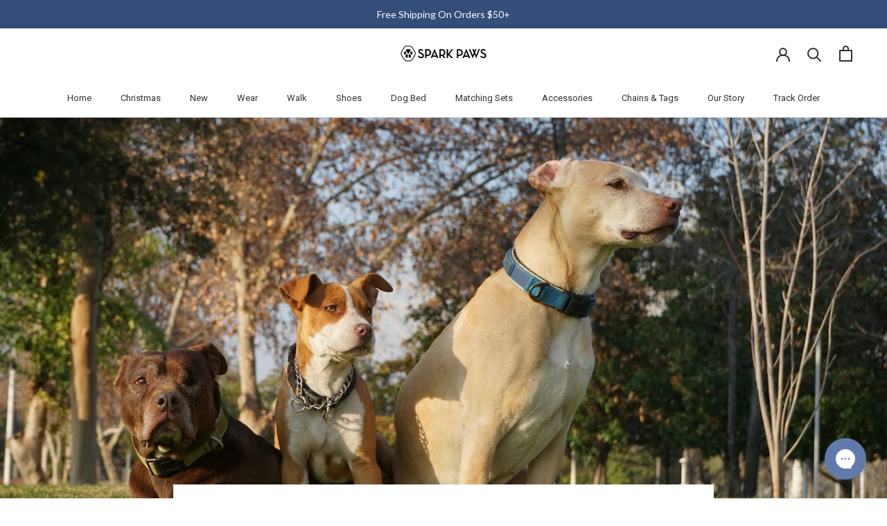

--- FILE ---
content_type: text/html; charset=utf-8
request_url: https://www.google.com/recaptcha/api2/anchor?ar=1&k=6LeTRAoeAAAAACKeCUlhSkXvVTIwv0_OgDTqgYsa&co=aHR0cHM6Ly93d3cuc3BhcmtwYXdzLnVrOjQ0Mw..&hl=en&v=TkacYOdEJbdB_JjX802TMer9&size=invisible&anchor-ms=20000&execute-ms=15000&cb=no1vxabe3ize
body_size: 44769
content:
<!DOCTYPE HTML><html dir="ltr" lang="en"><head><meta http-equiv="Content-Type" content="text/html; charset=UTF-8">
<meta http-equiv="X-UA-Compatible" content="IE=edge">
<title>reCAPTCHA</title>
<style type="text/css">
/* cyrillic-ext */
@font-face {
  font-family: 'Roboto';
  font-style: normal;
  font-weight: 400;
  src: url(//fonts.gstatic.com/s/roboto/v18/KFOmCnqEu92Fr1Mu72xKKTU1Kvnz.woff2) format('woff2');
  unicode-range: U+0460-052F, U+1C80-1C8A, U+20B4, U+2DE0-2DFF, U+A640-A69F, U+FE2E-FE2F;
}
/* cyrillic */
@font-face {
  font-family: 'Roboto';
  font-style: normal;
  font-weight: 400;
  src: url(//fonts.gstatic.com/s/roboto/v18/KFOmCnqEu92Fr1Mu5mxKKTU1Kvnz.woff2) format('woff2');
  unicode-range: U+0301, U+0400-045F, U+0490-0491, U+04B0-04B1, U+2116;
}
/* greek-ext */
@font-face {
  font-family: 'Roboto';
  font-style: normal;
  font-weight: 400;
  src: url(//fonts.gstatic.com/s/roboto/v18/KFOmCnqEu92Fr1Mu7mxKKTU1Kvnz.woff2) format('woff2');
  unicode-range: U+1F00-1FFF;
}
/* greek */
@font-face {
  font-family: 'Roboto';
  font-style: normal;
  font-weight: 400;
  src: url(//fonts.gstatic.com/s/roboto/v18/KFOmCnqEu92Fr1Mu4WxKKTU1Kvnz.woff2) format('woff2');
  unicode-range: U+0370-0377, U+037A-037F, U+0384-038A, U+038C, U+038E-03A1, U+03A3-03FF;
}
/* vietnamese */
@font-face {
  font-family: 'Roboto';
  font-style: normal;
  font-weight: 400;
  src: url(//fonts.gstatic.com/s/roboto/v18/KFOmCnqEu92Fr1Mu7WxKKTU1Kvnz.woff2) format('woff2');
  unicode-range: U+0102-0103, U+0110-0111, U+0128-0129, U+0168-0169, U+01A0-01A1, U+01AF-01B0, U+0300-0301, U+0303-0304, U+0308-0309, U+0323, U+0329, U+1EA0-1EF9, U+20AB;
}
/* latin-ext */
@font-face {
  font-family: 'Roboto';
  font-style: normal;
  font-weight: 400;
  src: url(//fonts.gstatic.com/s/roboto/v18/KFOmCnqEu92Fr1Mu7GxKKTU1Kvnz.woff2) format('woff2');
  unicode-range: U+0100-02BA, U+02BD-02C5, U+02C7-02CC, U+02CE-02D7, U+02DD-02FF, U+0304, U+0308, U+0329, U+1D00-1DBF, U+1E00-1E9F, U+1EF2-1EFF, U+2020, U+20A0-20AB, U+20AD-20C0, U+2113, U+2C60-2C7F, U+A720-A7FF;
}
/* latin */
@font-face {
  font-family: 'Roboto';
  font-style: normal;
  font-weight: 400;
  src: url(//fonts.gstatic.com/s/roboto/v18/KFOmCnqEu92Fr1Mu4mxKKTU1Kg.woff2) format('woff2');
  unicode-range: U+0000-00FF, U+0131, U+0152-0153, U+02BB-02BC, U+02C6, U+02DA, U+02DC, U+0304, U+0308, U+0329, U+2000-206F, U+20AC, U+2122, U+2191, U+2193, U+2212, U+2215, U+FEFF, U+FFFD;
}
/* cyrillic-ext */
@font-face {
  font-family: 'Roboto';
  font-style: normal;
  font-weight: 500;
  src: url(//fonts.gstatic.com/s/roboto/v18/KFOlCnqEu92Fr1MmEU9fCRc4AMP6lbBP.woff2) format('woff2');
  unicode-range: U+0460-052F, U+1C80-1C8A, U+20B4, U+2DE0-2DFF, U+A640-A69F, U+FE2E-FE2F;
}
/* cyrillic */
@font-face {
  font-family: 'Roboto';
  font-style: normal;
  font-weight: 500;
  src: url(//fonts.gstatic.com/s/roboto/v18/KFOlCnqEu92Fr1MmEU9fABc4AMP6lbBP.woff2) format('woff2');
  unicode-range: U+0301, U+0400-045F, U+0490-0491, U+04B0-04B1, U+2116;
}
/* greek-ext */
@font-face {
  font-family: 'Roboto';
  font-style: normal;
  font-weight: 500;
  src: url(//fonts.gstatic.com/s/roboto/v18/KFOlCnqEu92Fr1MmEU9fCBc4AMP6lbBP.woff2) format('woff2');
  unicode-range: U+1F00-1FFF;
}
/* greek */
@font-face {
  font-family: 'Roboto';
  font-style: normal;
  font-weight: 500;
  src: url(//fonts.gstatic.com/s/roboto/v18/KFOlCnqEu92Fr1MmEU9fBxc4AMP6lbBP.woff2) format('woff2');
  unicode-range: U+0370-0377, U+037A-037F, U+0384-038A, U+038C, U+038E-03A1, U+03A3-03FF;
}
/* vietnamese */
@font-face {
  font-family: 'Roboto';
  font-style: normal;
  font-weight: 500;
  src: url(//fonts.gstatic.com/s/roboto/v18/KFOlCnqEu92Fr1MmEU9fCxc4AMP6lbBP.woff2) format('woff2');
  unicode-range: U+0102-0103, U+0110-0111, U+0128-0129, U+0168-0169, U+01A0-01A1, U+01AF-01B0, U+0300-0301, U+0303-0304, U+0308-0309, U+0323, U+0329, U+1EA0-1EF9, U+20AB;
}
/* latin-ext */
@font-face {
  font-family: 'Roboto';
  font-style: normal;
  font-weight: 500;
  src: url(//fonts.gstatic.com/s/roboto/v18/KFOlCnqEu92Fr1MmEU9fChc4AMP6lbBP.woff2) format('woff2');
  unicode-range: U+0100-02BA, U+02BD-02C5, U+02C7-02CC, U+02CE-02D7, U+02DD-02FF, U+0304, U+0308, U+0329, U+1D00-1DBF, U+1E00-1E9F, U+1EF2-1EFF, U+2020, U+20A0-20AB, U+20AD-20C0, U+2113, U+2C60-2C7F, U+A720-A7FF;
}
/* latin */
@font-face {
  font-family: 'Roboto';
  font-style: normal;
  font-weight: 500;
  src: url(//fonts.gstatic.com/s/roboto/v18/KFOlCnqEu92Fr1MmEU9fBBc4AMP6lQ.woff2) format('woff2');
  unicode-range: U+0000-00FF, U+0131, U+0152-0153, U+02BB-02BC, U+02C6, U+02DA, U+02DC, U+0304, U+0308, U+0329, U+2000-206F, U+20AC, U+2122, U+2191, U+2193, U+2212, U+2215, U+FEFF, U+FFFD;
}
/* cyrillic-ext */
@font-face {
  font-family: 'Roboto';
  font-style: normal;
  font-weight: 900;
  src: url(//fonts.gstatic.com/s/roboto/v18/KFOlCnqEu92Fr1MmYUtfCRc4AMP6lbBP.woff2) format('woff2');
  unicode-range: U+0460-052F, U+1C80-1C8A, U+20B4, U+2DE0-2DFF, U+A640-A69F, U+FE2E-FE2F;
}
/* cyrillic */
@font-face {
  font-family: 'Roboto';
  font-style: normal;
  font-weight: 900;
  src: url(//fonts.gstatic.com/s/roboto/v18/KFOlCnqEu92Fr1MmYUtfABc4AMP6lbBP.woff2) format('woff2');
  unicode-range: U+0301, U+0400-045F, U+0490-0491, U+04B0-04B1, U+2116;
}
/* greek-ext */
@font-face {
  font-family: 'Roboto';
  font-style: normal;
  font-weight: 900;
  src: url(//fonts.gstatic.com/s/roboto/v18/KFOlCnqEu92Fr1MmYUtfCBc4AMP6lbBP.woff2) format('woff2');
  unicode-range: U+1F00-1FFF;
}
/* greek */
@font-face {
  font-family: 'Roboto';
  font-style: normal;
  font-weight: 900;
  src: url(//fonts.gstatic.com/s/roboto/v18/KFOlCnqEu92Fr1MmYUtfBxc4AMP6lbBP.woff2) format('woff2');
  unicode-range: U+0370-0377, U+037A-037F, U+0384-038A, U+038C, U+038E-03A1, U+03A3-03FF;
}
/* vietnamese */
@font-face {
  font-family: 'Roboto';
  font-style: normal;
  font-weight: 900;
  src: url(//fonts.gstatic.com/s/roboto/v18/KFOlCnqEu92Fr1MmYUtfCxc4AMP6lbBP.woff2) format('woff2');
  unicode-range: U+0102-0103, U+0110-0111, U+0128-0129, U+0168-0169, U+01A0-01A1, U+01AF-01B0, U+0300-0301, U+0303-0304, U+0308-0309, U+0323, U+0329, U+1EA0-1EF9, U+20AB;
}
/* latin-ext */
@font-face {
  font-family: 'Roboto';
  font-style: normal;
  font-weight: 900;
  src: url(//fonts.gstatic.com/s/roboto/v18/KFOlCnqEu92Fr1MmYUtfChc4AMP6lbBP.woff2) format('woff2');
  unicode-range: U+0100-02BA, U+02BD-02C5, U+02C7-02CC, U+02CE-02D7, U+02DD-02FF, U+0304, U+0308, U+0329, U+1D00-1DBF, U+1E00-1E9F, U+1EF2-1EFF, U+2020, U+20A0-20AB, U+20AD-20C0, U+2113, U+2C60-2C7F, U+A720-A7FF;
}
/* latin */
@font-face {
  font-family: 'Roboto';
  font-style: normal;
  font-weight: 900;
  src: url(//fonts.gstatic.com/s/roboto/v18/KFOlCnqEu92Fr1MmYUtfBBc4AMP6lQ.woff2) format('woff2');
  unicode-range: U+0000-00FF, U+0131, U+0152-0153, U+02BB-02BC, U+02C6, U+02DA, U+02DC, U+0304, U+0308, U+0329, U+2000-206F, U+20AC, U+2122, U+2191, U+2193, U+2212, U+2215, U+FEFF, U+FFFD;
}

</style>
<link rel="stylesheet" type="text/css" href="https://www.gstatic.com/recaptcha/releases/TkacYOdEJbdB_JjX802TMer9/styles__ltr.css">
<script nonce="BETb5Diw-t-arqpn1Ajz1g" type="text/javascript">window['__recaptcha_api'] = 'https://www.google.com/recaptcha/api2/';</script>
<script type="text/javascript" src="https://www.gstatic.com/recaptcha/releases/TkacYOdEJbdB_JjX802TMer9/recaptcha__en.js" nonce="BETb5Diw-t-arqpn1Ajz1g">
      
    </script></head>
<body><div id="rc-anchor-alert" class="rc-anchor-alert"></div>
<input type="hidden" id="recaptcha-token" value="[base64]">
<script type="text/javascript" nonce="BETb5Diw-t-arqpn1Ajz1g">
      recaptcha.anchor.Main.init("[\x22ainput\x22,[\x22bgdata\x22,\x22\x22,\[base64]/[base64]/[base64]/[base64]/[base64]/MjU1Onk/NToyKSlyZXR1cm4gZmFsc2U7cmV0dXJuIEMuWj0oUyhDLChDLk9ZPWIsaz1oKHk/[base64]/[base64]/[base64]/[base64]/[base64]/bmV3IERbUV0oZlswXSk6Yz09Mj9uZXcgRFtRXShmWzBdLGZbMV0pOmM9PTM/bmV3IERbUV0oZlswXSxmWzFdLGZbMl0pOmM9PTQ/[base64]/[base64]/[base64]\x22,\[base64]\\u003d\\u003d\x22,\x22ScKfEsOSw7ckDcKSIMOzwq9VwrE3biRbYlcoRMK0wpPDmwvCgWIwK0/Dp8KPwrTDosOzwr7DkcKMMS0bw48hCcOnGFnDj8Knw5FSw43CgMONEMOBwqnCqmYRwrfCg8Oxw6laNgxlwofDm8KidzpJXGTDocOMwo7Dgy1/LcK/wpXDp8O4wrjCiMKuLwjDuEzDrsOTGsOyw7hsfEs6YT/DpVpxwo/Dr2pwTcO9wozCicOqQDsRwqE2wp/[base64]/CkF/DoCslwr8nw6LChcKFT13Ds8OKMVXDkMOSRMK4VyvCqhlrw6Jbwq7CrBo+CcOYDzMwwpUyasKcwp3DqHnCjkzDiiDCmsOCwp/Dp8KBVcOUW18Mw69mZkJFdsOjbl/CisKbBsKcw7QBFwDDkyErfXTDgcKCw5gwVMKdRwVJw6EWwrMSwqBWw4bCj3jCisKUOR0cecOAdMOLU8KEa2htwrzDkWYPw48wYgrCj8Opwp0TRUV6w6M4wo3Ct8KoP8KEPC8qc3LCp8KFRcOcfMOdflQ/BUDDocK7UcOhw6TDqjHDmnVPZ3rDkwYNbX0ww5HDnQTDiwHDo3zCvsO8wpvDscO6BsOwHcO8wpZkcnFecsKQw4LCv8K6RcOXM1xwKMOPw7tPw7LDsmxkwqrDq8OgwrE+wqtww6LCmjbDjHnDk1zCo8KCccKWWh90wpHDk3fDmAkkbX/CnCzCpsOywr7Do8O9UXpsworDrcKpYXXCrsOjw7lkw4FSdcKAP8OMK8KUwotOT8ODw7Jow5HDv0VNAhVAEcOvw7V+LsOaZgI8O3gfTMKhUcOXwrESw5gcwpNbWcOsKMKAG8OsS0/CmQdZw4ZNw7/CrMKeeQRXeMKdwr4oJWLDgm7CqhnDtSBOFC7CrCkOb8KiJ8KiaUvClsKBwqXCgknDj8O8w6RqfiRPwpFUw5TCv2JFw5jDhFY0byTDosK/[base64]/w4k5w4RcwpMcTcOASsKww5jDqMO6wpIaJsKvw6lKwrXCrcOGBMOFwpZmwo4Wb11PJiBSwo/ChsOoZcKRw646w4jDnMKsMcOlw6/CuSPCsRLDvzkUwq80e8OqwqDDs8Kjw63DjjDDj30ZE8KhVhpEw6fDsMKpZcO7w61Pw5BCwqPDrlDDjcOxGsOQfXhVwphqwpg6d1BBwqtjw4DDgQEWw7YFTMOUwp/CkMOywr52d8OoVABUw504WMOJw67CkwHDtUY8MxtnwrkkwrHDhcK2w4/Ds8Kww4zDkcKKfMO4wr3Du2wZG8KXQ8KRwpZqw4TDhMOuYEvDjcOgaynCksOUC8KzAwUCw6jCth7CsXTDsMK5w7HDjMK8c3xmesOsw6V/[base64]/ChiMaJFjDlSfDsXnCnQHDoSE+MhdDAmTDmS0XOVwUw4V+dcO3Un8XYWjDl3tPwpZ5fcOSWcOUXnB0R8OmwrDCpXtiWMKWVcKRTcOPw79ow7Ntw6XDnE4FwoA6wqjDvT7CkcOfJGPCpylDw5TCkMOzw7dpw5RHw4VKEMKcwpVlw7XClj/[base64]/CpGbCnhMFXkjCtMKMbxFRw53DsUTDjA7DtUk3w5LDp8OFwqPDuBNjw40LacOLJcODw7fCgcOkc8KlUcKZwp3DocOiIMOaMsKXHsOWwo3Cl8KOwpkMwpLCp3wWw4hbwpYkw4okw43DgDfDgjHDi8OKwrnCsFBIwozDvsOPYl5EwovDv3/DlynDhEDDoW1OwoY+w7sbwq0SEiM2EH92BcKpL8O1wrwgw4nCg1NBKBZlw7/ClcOlKMO3BVYIwojDr8KBw5HDusKiwoJuw4DDjMO2KcKWw43ChMODMSMKw4fCumzCvxvCgVzCtR7CsF3DnnQFBD4/[base64]/w7Eww6NpTsKyMn/[base64]/w73CukvDlRDCusKOJSYWVcKxTMKxwq7DpsKUbMOPdThMAQoQworCjUnCnsKhwpXDqsO8WsKfKhrCnQJ5wrvCiMO4wqfDhsK1Sh/CtGIdwpLCgsKyw6F2Xj/Csy0pwrNFwrvDqwZiP8OcZRjDjMKWwppXcwhsRcKwwootw7/CssOJwp8XwozDgSYbw4VgcsObCsO1wrNgw7bDgMK6wqrCuURoGwXDgnpTLMOSw63CuWU4dsK8FsKvw7zCgmtEaxrDiMK9MXrCgCN4LMOMw5DCm8K/YFPCp03CssKkO8ORPHzCuMOrAcOEw5zDlkdTwqzCicKYfMKCS8OXwr/[base64]/[base64]/[base64]/DpsKtYxRjQsKDw5bCmxoDw5jDgMOZw7HCuEwbTsOrYkwScwUlw4ovdHhwWsKrw7J5PGpTTUnDgMKGw4jCi8Klw6lQZQk8wqzDjzvDiDHCnMKIwoA9SsKiQnNnw58OesKWw5s5IsO4wo45w7fDsA/Cr8OmPMKBDMKZQ8ORXcKndsKhwrprRVHDhl7DlFsEwohMw5EgM2VnN8KFZ8KSD8OsKMK/[base64]/Cn8KuwoJYw7TDv8K1HVDClVTCknE7KMK2w7RwwonCl1ljQ2Q1aH8uwohcBERTO8OdKlcZN0nCisKuc8KTwpDDi8Osw43DmxlzD8K0w4HDr1dYYMOPw5V+B3zClQd/[base64]/Dg1XCpcO0wqx4acOgYV3CtsK4w5rDgwQiBcOJw4YnwoLDvQQww7/DpcKqwpXDscKnw4UBw5rCmsOYwphBMB5sLmgnYyLCvSdHMkAoWCwqwpAyw6BEWMOvw69VJxjDksKPBcOlw7cbw54Ew7zCo8K1OTRNLW/[base64]/[base64]/wqXDtCk9N33CqQJZLRFZw7dsaCMlwohwYQTDvsKeTBsBGXQcw5fCtz1OdMKBw4Eow5LDq8OrSDU0w5fCjWAuw6B8EgnCg0hgacOYw5Jiw7fDrsKWVMOhMCzDpnJ4woHCssKddnd2w6vCs0U/w6HCuUHDosKwwoUQJ8KUwpNdQsOicwzDrS9twr5Ow6YNw7XCjTXDocOtJ03DoBnDvh3DhAfCqUUewpImXHDCg1nCo1gtN8KJw6XDlMKKDg/DhnVnw6bDtcK7wq96HWPDssKnAMKSf8O3wr06QxvCr8OxMy3DmsKJWFNRE8Kuw4LDmzbDiMKVw7HCv33Dkiw7w5nDhMK2FMKcw7DCisKEw63Dv2vCkgkJHcKCFSPCqE/DjXElG8KXIhMAw7NyOB55BcO3wqDClcK0IsK0w7jDm3AFwrFmwoDCghXDlcOqwqxow43DixHDlSDDumxeWsOACmrCkATDkRLCvMOew59ywr/Cl8OZaQHDqgMfw55edsOGCm7Dq2k9WmTDjMKKYFJfw7t3w5Z8wrIywopkWMKZC8OGw5gewoQ+O8K0fMODw6gtw5TDkW91wqx7wqjDn8K1w57CkUtlw5fClMOCLcKAwrvCmsOXw60jWTkpCcOGTMOnGBIDwpM7FsOZwqHDlzM/BA/Ct8KbwrI/FsOhemXDh8K/PmYtwplbw4bDgErCq0tsJg/ClcKCe8KGwocsLhI6NSUifcKMw55SNMO5PMKAWRZKw6rDssKrwqtbA3TCiEzCkcKnEGJnBMKsShPCnVDDrmF6YRcPw5zCkcKiwr/CoXXDlsORwqwRfsKdwqfCkHnClsK3RcKcw402QcKbwq3Dn2zDoUzCrsKQwpjCuTfDlMK1e8OKw6HChm8VScOpwoM+NcKfRRNWHsKtw7ATw6FmwrzDriYPwqbDqitOQ3R+DMOxAC4YCVrDpgJ/XwlZJScNRjTDlSjDqhTCgzbCvMKDNR3DqizDnn1nw63DkRwqwrMqw4LDnFXDoEppfkjCpmIgwqDDhkLDmcOCbCTDiTNewrxkOhrClsO0w7cOwobCojZzHAVOw5o7XcOuQmXCtMO5wqYEZcKeAcKgw5IBwqxzwop/w7LDgsKhCznCuTjCnsOuNMK+w4UNw7TCvMKGw6zDkCLDg1LDmBcxNsKwwpYfwpwNw690fMKHe8OQwo7Dk8OTbx/Dk3HDkMOmw4jChFPCg8KZwoBwwoVRwqs/wq5Ea8OSAEnCtsOgTXd7EsK/w6ZkaXg+w6E0wrzDjTFDb8Oxwo0mw5gtacOBRsK5wrbDn8K6blLCuD/[base64]/Cu8Kuw7caw5pELsKow7DDhjxVwr/[base64]/woJ/ecKbO8Kxw7w9wp9BGhvCsTzCtMKfa8KjdA01wqVJY8KBSCPCmTIKdsO0J8K3CMKiYMOpw6LDgsOLw7PCrsK7IsOPaMOvw43CsmkNwrbDhDHDn8K7VlLCo1QAL8OtWsOBwqrCiiUXO8KpKsODwpJcRMO4dEQsRTnCvwYQw4bCucKuw7I9wrkeIVFQByXCvX/DucK7w5YlYmlRwpjDgRLDs3x2aiMpWMOdwrEXIj90OsOAw4nChsO7ZsKiwrtQEF4LIcOFw74nOsKbw7TCisOwG8OyCAAjwrHDlSrClsK4KQjCs8KaT38XwrnDnEXCvxrDpWU5w4Bmwq43w4ddwpbCnB7ChAHDhyFfw5sCwrsBw4PDs8OPwrfCjsO9HV/DnsOxRjA3w6BMw4RIwoxOw7AENXEHw43Dp8Onw5jCucKOwrJYckhSwo5wc0rCp8OZwq7CscKgwqkJw440N29NBAtNZRh1w4JRwrHCqcKEwo/CuiLDiMK0w6/[base64]/[base64]/DkU0LMh0awpLCmMOvwrV9wrfDskbCsVXDj08EwrDCrkzDmQLCnVgKw40cO1x2wpXDrgPCi8OWw5rCnw7DhsOVD8OtFMKpw44BXWIJw7tjwpZsUxzDllzCoXXDuBLCni/CosK1BcKCw7sRwonDtmLDk8KmwpVRw5XDpMKCUVcVFsKcG8OdwpElwpVMw6gwCxbDhkTDnMOkZi7CmcOgfWdAw5d9SMKMwrMMw5B4IkIRw4XDmBvCoT3DvMOdMcOfHEXDrDZgQcORw4nDvsOWwoHCpR1TIifDh2DCjcOnw4zDqyLCrD/CvcOYdTbDiErDu1DDmRLDpWzDhsObwps2acKPf1zCllNVATHCp8Knw5JUwrYnPsOGwp9Yw4HCpMOSw4Zywq/[base64]/[base64]/CsT9vw5cNeMKUwqXDtDRJwqJqLSLDoCTCm8K5R0Fnw7ggRMK3wogVVMKCw6wVF0/Cmk3DrARewrjDuMK+w4skw7JbEijCqcO1w6TDtQgWworCqSDDncKwHXhSwoJULMOUw7deCsOVN8OxWMKjwq7CssKfwrQDEMK/wqguTQfDiDkNDCjDjxdrOMKKEsK8NCMbw5NFwpXDgsO0acOOw5jDuMOkWcOfccOdfsKdwpXDkXLDgCQaAD8nwpPDmMO1JsO8w6LCp8KaZWADcQB4HMOXZW7DtMOIbn7DhGIFYMKmwo/[base64]/CnsOsWsKcw7cPf8OnKMK6LsKGUExnQjpYaCzDrmQvwod5w7jDsH53cMKmwonDtcOVAsKKw7lnPmI/[base64]/Dvip5bkduNMKOw5xzw6BnwrA4w7LDpRjChSvCgcOQwoPDkhwJRMK4wr3DsScBQsOkwpnDrsK5wqXDpErDoRNVWMO8K8KUO8KJwobDvMKCCxx1wrvClMOCe0QqO8KxFzHDp0QzwoB6cUxrXsODQ2/DrU3Cu8OGCcOBXybCgEQXNMOvRsK4wo/[base64]/[base64]/DkikvwpRDCBjDncOawobDgcK7w4/DhCtNwrrCucKUXsKTw4hkw61sasK9w6gsPMK1wqrCukPDiMKWwozChwsfY8KZwqweYi/DuMKdUR/Cn8ORQwZfT3nDg3nCgxdPw7YkKsKMDsOwwqTCn8KoOBbCp8OXwrXCm8K6w6dTwqYETcKbwonCucODw4bDgxTCqsKDJwovQW/DucOswr0nJCkWwrzDmF54X8Oxw5A+RMKwXhDDojnCiULCgVYeA23DqcOowppfYcOdEinCp8KKEnd1wpvDuMKIwrbCmGDDmnJ3w4AqV8OnOsOIVGcQwprCjwTDhsOeCm3DqWNFwpLDvcK8w5ETJMO7K1/ClsK3d3HCsWhsb8OgOsKEwoPDmcKcZsKtMcONLWV0wqXCn8Kzw4HCqsKweizCusKkw5FzP8KMw6fDqcKtw6kIFBfCisOKDA8dZgvDgcKdw4/ChsKtSHUXcsOtPcOnwptFwqFCfGPDj8ODwrpMwr7CtHvCsE3DkcKUUMKeYx8jJsO+wpldwpjDjjXDn8Kvc8KAai3ClcO/TsK+w6R7fjgoUWZKcMKVIiLCsMOSW8OSw67Dr8OyEMOUw6BGwpPCgMKHwpYXw5YsDsOMKjUlwrVDWMK2wrJNwowKwrXDgcKAw4jCvw3ClMK7fcKbMnF4dEZrR8OOXsO7w61Zw4/[base64]/XDPDlW7Cow54wqQMQcKgScOcwr5ibWwebMOIw6RcecKLKAXDr2PCuSgqVGw1dMKDw7pmYcOpw6J6wr9Aw5PCk3l6wqhQQTzDr8OtQcOQDBnDghJKHXXDinHCoMOAZ8OSdRYzS2/DgcOLw5DDtinCiGUowp7CunzCisOMw5vCqMOeTcKHw5bDscO6TQ4HIMKzw4DDvx1zw6rDkVDDrcKxLF3DqlB+RGExw6bCmHnClcKfwrTDmnt9wqkIw4kzwos8dk3DrAjDgcOCw4nDmMO1HsK3QmB9PR3DrMKoNRbDjFQLwqDCjn5Lw5Y5RwRmQRh3wr/CucKMHSAOwqzCpn5vw5EHwrvCrsOTfC3DlcOvwrzCjWvDsRRaw47CmcKtIcKrwqzCucOWw7pdwppfCcOGUcK8PcOXwqvDj8Kqw5nDrVLCpGDDvsKlE8KJwqvCssOYY8OAwpR4cx7CgUjDt29xw6rCoT9hwoTDocOCF8OUQcOhHQvDr1bCusONFMKMwo9TwpDCg8KEwo/Crz9oB8OrBgfDnGzDlULDmWHDglN6wppGQMOuwo/DocKEw7lTfmLDpFtgCQXDkMOabcOEJz5Aw44BYMOqaMO9wrXCkcOuVQrDj8Khw5XDkQFJwoTCi8OGOsODVsOOPj/CucOyasObSAkCw74xwrTCjMOjFcOBOMOzwqzCoCfCtWAEw6TCgznDtC07wrXCpg0Fw45oXm4VwqMpw517OFnDlTfCsMKMw4bCml/DqcKXasKwXUdvIcOWN8OSwoXCtnTCr8O+ZcKwERnDgMK9wo/DgMKfND/CtMO/UMKVwrVhwoLDl8ODw4bCucOGXWnCoHPCjsO1w7QXwqjDrcKpHAhWBWNQw67Dvl9BMR7ChWFqwonDgcKzw7FdJcOpw4UcwrZBwoc/[base64]/Wj3CkMKIciYLQ8KdTMOrwr4Jw55OVsKlOnAzwqLCuMKCKjbDl8KYL8K8w450wqYWYgYEwq3CnjDCoUYxw5UAw40tAsKsw4RWWXTCu8KFOw8Qw5DDlcOYw5jDisOGw7fDv0XDp0/CtlXDijfDhMKKBDPCqksILsKJw7JMw6vCiUPDncObAljDnhzDhcOUBMKuI8OewqHDiGoswrsowpkYI8KCwq9/w63DlWrDgMKuMWzCsQcobMKKHHzDoFA/FltxRsKzwqrCkcOnw4F4clfCh8O1cDFQwq8/ElvDh0bCisKRWcK4QsOsSsKvw7nCijnDhnLCp8KSw4d7w5dmGMOmwr3CkC3DqWTDnFfDj2HDiw7CnmjDlgEwQEXDgQgfYTYHbMOyQmjChsOMwpfDpcOBwpZCwoQaw4jDgXfCmltFYsKlAjULKTLChMOGVjjDqsO9w67DqixRfELDlMK7w6BEacKrwrY/wpUUO8OUSR4AIMOjw6g2R1xpw64QR8OOw7YPwqdeUMKvMxbCisOcw584wpDCmMOgI8K+wqZubcKMbnfDiCPCkGjCrQV1wpMWAQF+BkLDgCQzacOXw4FZwofCsMKHwrPDhGYTJsO9fsONYWZUO8Olw68cwozCk29jwrA4w5BdwrrCnkBcJxErFsKnwoXCqD/ClcKAw43CpwXCjlXDvGkkwq/Dgx5TwpfDnhskMsOWCXZzLsK9YsOTHAjDiMK/KMOkwqzDhcK0CxhswoB2ZUp7w4IHwrnCj8OEw7XCkR7DrMKSwrYLRcONEE3CnsOZKVolwrnChwbCo8K2IMOeBFt2HDvDk8Ovw7vDtEfClCXDkcO/wpYbCcOswqXDpyTCoioKw7F8CMK6w5vCuMKrw7PCjsObfUjDmcOjGjDCkjxyOMKRw4kFLmJYAB8jw4cXw7c0cCMcwo7DkMKkNWzCqnsta8OgN0XDsMKXJcODwqAMRVnDu8KgJErCo8K/WF5vasKbD8OGNsKew63CisO3w4RveMOCK8Oaw6YgaEbDu8KzLHnCnxkVwrAowrNsLlbCuVNUwp0ERR3ClxjDnsOIwo04wrtYWMK/[base64]/ClC/[base64]/[base64]/DvsK/[base64]/DmMO1fMK6wqLDu2k8CG/DtGk8JcOjT8OQEXMmGGvDkkYTSHbCoT0Gw5xUwo7CpcOaYcOrwrjCo8O/wpPCoFZLMcKOaF/CrAwTw7zChMK0Um0AQMKtw6Ugw7AEIQPDp8K5f8KNSBnCoWzCusK5w51UK1UIUF9Ow7hCwoBcw4DDgsKZw63CsgLCvS9UScKmw6QdNwTClsO2wogIBAVZwpYiWcKPVwrCnyoyw5nDti/CmUNgY2MvEDvDtiM2wozDkMOLeRJYGsK7wrkKYsKBw63DihUdSWQUa8KQdMKowrzCm8KXw5AMw7PDshfDp8KbwrcOw5Nzw7c6Q23DrXgHw6/Ci0LDjcKgVMK8wqAZwpvCosKdecOxYcKjwoBHTEXCozwuD8Kca8O0FMKNwrcIDU3Ck8O9TsKyw7nDusOVwoorAC5xw6HCssKnOcOhwqcES3/CoyjCrcOaYcOwKiUsw4jDvcK0w4MVWMODwrphKMKvw6toPsKCw5d/RsKHVDc8wpZkw67Ct8K3wq/ClcKfVsOfwozCo1Bcw7XClijDo8KUZsK5DsOwwpEGNsKHWcKBwqgkEcOmw5jDi8O5XGo8wqtOF8O4w5FBw7VlwprDqTLCpyrCucKxwrfCpMKJwrTCin/CksKHwrPDrMOLT8OCSDYvJEI0K3vDjUYFwr3CvWDCiMOaYQMjK8KXVwXDtQDCjmTDq8OGaMKYcQLCs8K/ThTCu8OwK8O8akHCjnjDqh3Drh1FS8K5wqklw4vCucKzw6PCqFPCrEJEOS51DkR0UMKdHzFZw6XCr8KXAQ9BHMOQCgJGwo3DjsO/wqBNw6TDn2HCsgzCg8KIAWfClXwfPlAPOWY5w7Aaw7LCkSHChcK0worDu3QxwovDvVkBw4nDjyMPL1/CvWDDjMO+w4s8w6/DrcO/w7HDmcK9w5VVeXU/[base64]/DmVzCmnrDpHLCpcK8X8O/PMOfwpEdA8KowpNbY8Ksw7UBMMOjwpFLVVEma3jDssOXKzDCsnjDp0jDkC/DlGpJdMKTXjwAwp/CvcKuw5Nmw61cCMKiRDPDugXCksKBw55WaEXDucOBwrQ7TMOfwrTDqcKkTMOAwovCnjgwwpXDk196IsO6wpHCqMOaOcK3dsOTw4sYVsKCw4d+XcOiwr/DkjjCnsKGGFPCsMKsAcOIMcOCwo/CosOHdSrDv8OOwrbCksOxacKXwqrDpcKYw7d0wqM9DRNAw4RHUUQ+QTrDoX/DncOuMMKdecODw7Q2CsKjNsKow4cEwoHCisKgwrPDjQPDrcKidMKtfT1qNhjCu8OoAsOXw4XDucKbwpJ6w57DuhI2LEvCmGw+fEMCFg8FwrQTV8OjwolEJS7CqA3Dv8Otwp0OwrxBHsKnakrDoSsaa8O0UDNEw7LCi8OSdMK8dVB2w5NsJl/CicOxYiLCnRZfwq3CusKjw4UlwozDnsKdD8OiSBrCum3CksKSwqjCuGwSw5/DncKLwovCkWsmw7cJw6B0b8OjDMKuwpzCo2JDw59uwq/DqzkDwr7Dv8KyCCDCvMOeBMORJQVJEX/CiXZ8w6fDvMK/CcO5wpvDlcOiGAlbw5tHwpZOLcKlOsKgFTsEIsO8fXkpw5Q0DcOmwp/CtlIMTsKjZMOKDcKBw7Eewp9kw5fCm8Orw6LDt3YWTGHCmcKPw6kQwqsGOC/DmifDjMOQGlvDusKYwonCkMKBw7HDqUwoUHFCw7ZawrPDs8KVwqgWDMOiwr7CmjJuwo/CjkfDmDHDlsK5w7kiwqs7QVF4woxTHcOMwppoTSbCiwvDvzdzw49nw5RVKmTCpAbDusKIw4NtacO4w6zCvMK4YnsYw7lffRYRw6cLMMKQwqd0woxKwoMuSMKoFsKpwppbV2NCKHHDsRlMBTPCq8KZDcK/HMKXB8KHWFMaw54bfSTDjC3CrsOgwrHDgMO7woFUGnfCrcO8NHjDsBRYF3N6AcK/MMK6f8K7w5TCgDTDtsOlw4DDmHoaSjwPw67CrMKUd8OkO8KNw5IFw5/[base64]/bl90wpTDjy9Ww6zDh8KeOnLDkcK1wooUAFzCsDJXwrIGwrXCmxASYsO5Rmg6w64eIMOVwrQKwqF8QsKaU8O9w6plJwjDvFHCkcKuKcKYOsKmHsKiw4/CoMKGwp8Gw53Dn1wnw5DDljPCmVJSwqs/M8KJDAPCo8O/wpLDg8K1a8KfdMKcF3scw4NKwoQhLMOhw4LDo2vDj2J3MMKWLMKTwpLCqcOqwqbCvMOjwoHCnsK7a8KOHgsvEcKSB0XDqcOkw5IgZhASIFPDrsOow4LDjTBAw7dIw5UCfETCssOuw5LCncKnwqFeL8KmwoPDqk7Dk8KGNCELwqTDhm06PsOpw44xwqEgW8KrXxgOYUd/wpxNwqvCpRopw7TCi8KDIF7DhsKYw7fDlcOwwqDCm8KYwqViwodfw5PDulxnwq7Dn0IlwqTDn8Knwqtjw6fCtzULwo/Cv0DCssKbwog1w6gHZMONBCFCw4PDix/[base64]/CrAfDti7CgcO0w7zDgsOewoM1wotBD8ORwpsHw5ZSRMOfwrERRcK3w6hJbMK8w7Fhw6M3w4TCkwTDrE7CvGjCscK8HMKyw7B8wrzDm8OrD8O5JDA/CsK1fCl5asOUN8KRSMKubcOcwofDi07DmcKXw7jCgAfDjh52dBDCmS0Rw5dqw5E5woTDkAXDqhXDjcKcEMO3wrJVwqHDt8Okw5bDoH90fcKxJsO/wqrCucOnFxxTI0fCrXQWwo/DnElIw7LCiUXCp0tzw4woFW7CvsOYwrgKw5zDgEdbHMKtRMKnNsK8by9wPcKJTMOlw6RveAbDr0DCu8KfX39pIA8Mwq4MI8KSw5ZMw5rDi0dqw6rDmAPCvsOSw5fDixDDjw/[base64]/CvMOBZ39hISBTfXIhwrnDr1FJTcOLwrobwqk8H8KzAcOiPMKBw77CrcKvMcORw4TDoMKIw65Nw6sfw5xrasK5WGRNwonDg8OMworCtcOcwp7Ds1HCm2vDksOlwq9DworCvcK2YsKGwohAfcOdw4bCvD18LsKZwqUgw5sCwoLDm8KDwr19M8KDa8Kjwo3DuXzCkE/Dt0ZnAQsHG3/CtMKRR8OHCmVNL1HDii5aFR0RwrI5Y3/[base64]/ClcKcKkltw7jCsMOhw6RpwrHCtsOPwqhSw77CksK/AUNcKyBqJsKDw5vCtn4+w5gcGBDDgsOBecOhOsOhWkNLwoTDmRF4wpXCgRfDl8OUwq48esOew79iW8K5MsKaw4U5wp3DqcKXA0rCkcK/w5bCisOXwqbChcKaAxgbw7o7CH7DssKqwpvDusO0w4TCqsKrwpDClQHDr2ppwqzDl8KMExFYWCrDrQV/[base64]/Cl8K3w73DpD9wwroDw4PDpsOtw6oRSMO1wpjDoDXCjmbChMKxw6swFsKKwqYBw5vDjMKew47CgQnCsmMqK8Obw4ZwVsKFDsKwSClqHHxgw4jDjsKkVUItVcO6w7lRw5cwwpA7NipQXzMWFsKNasOPwpbDgcKDworCrGLDtcOGKMKWD8KnQcK2w6jDg8Kew57CgC/CiwogORVAR03DlsOlGMOmaMKjdMK5wqkkDj9FEETDmCPCuwgKwonDoX9uY8Kiwr7DkMK0wqVDw4ItwqbDnMKSwrbCtcO3M8Kfw7/Dl8OXwpYvMjDCjMKGw5LCosOABD3DtMKZwrXCh8KIPyzDnh4uwodoJ8K+wpvDgyZJw4d6WsOEX1A7TllMwojDvGwsDcOVSsKmPWQYCDlTNMO1wrfCosK0cMKILD9qBCPCvQITfhHCiMKAw4vChW7DtDvDnsOEwr/[base64]/DoMOXw6tzwpR0wp3ClBd+My3DisO0EDJbw6vCksKzIUVIwr/CqXTCoCobdj7Dq3YgExTCpU3CqANREEfCicOgw5TCvSrCp00gVcO/w7sULsOew40Ow7/CncOSFBFewobCh0/[base64]/DjU7DqWg1IsOmGyjDkMOqwqTCnms/wq7DhSxYJMOKbn8pXHTCjMKHwpRvfx/DvMO3wrTCm8KLw54pwqHDpMOSw5LDjyDDqsKLwq/DlhbCk8K7w7DDu8OzEl7Dp8KTFsOEw5IXR8KtGsOCP8KTMWogwp8YS8OIPm/CnGjDoFvCqcK1Z1fCqADCtsOiwqPDhUfCnsKwwrIDayonwqlUw4oZwonCucK+VMK6DcKEIRPDqcK/[base64]/DkMKGLB8zw6rDtiIJWQh7w7nCvcO9EsKpWRrCinFcwqwRZV3CicKhw5lrS2NwJMORw4kbVsK2ccKdw4BvwoddeR3DnVJEwrzDtsKSNU18w6Epwp5tUsOkw5rDiVXDicOZasOswqTCgzFPAz3DpsO5wrLCh0/Dm2I4w5cWFm/[base64]/w6tmTH3Dj8KOCBMTw6VRNMOgwonCkMOKXMOrRcOzw6bDkMO9FzppwoBBe8K6ScKDw7fDkXrDqsOtw6bCpVQZdcOge0fCvAZJw7Z6LCwOwqnCowlzw5/Ch8KhwpMhWMKsw77DuMK4GcONwrfDl8OZw6jCjDrCr093RkjDn8KYDxhQwpTDvsKGwpNUw4zDjsOpwpDCtBVWaD84wp0WwqDDmAMsw4AQw4kow4bCksKpGMOdL8OFwprDpcOFwovCq2Q/w4XCisKNBDI8O8OYPmXDv2rCjTbDmcORDcO1w6XDq8OEf23DvsKfw60rD8KFw63DoQfClsKuBC3Djm7CkgfCq3DDn8Obw4Vxw6vCoWjDg1gawpcww5ZPI8K6XMOZw6xQwpBvwr/[base64]/[base64]/CkhxSwqHDjAxBwovDm1JpDcKnwqXDt8Klwr3CpytPCRfCtMOCFGlRdMK4eQHCo3XCp8OAVXrCrx0UJlnDmmTClMObwrbDrMOtLXTCvhcTw4rDmScEwrbDpcKkw7F+wozDgHJeVRvCtMOLw7p0C8Kewr/DgFDDh8OqUgnCjGZuwr/CqsKowp8kwpJePMOCO19dCcKKw7sMZcKaTcO9wr3Dv8Kzw7/DowhbOMKVMcKDXgPCuFtywoEDwowdHcO6wrTCu1nDtURaFsKIW8Kbw7kNSWYEIRYqT8OEwo7CjyLDjcO/wrjCqhUoPgUgQSldw7o0w6fDhTNZwpnDuxrChm/DpsOaPsO1ScKuw798PiTDqcKAdGXDvMOowrXDqjzDlwAuw7/[base64]/FcOxw73Dn8O+wpzCtsO/wq3Dr21vwowMU0nCojZLUH7DlgbCkMKnw6HDrHBVwrFzw54iw4ISSMKQSsOQHyjDi8K2w6pDGjBaQcOBAxYabMKKwq5QcMONB8OeVsK7dDDDvVt2dcK/wq1JwqXDvsKowqrDl8KvbyEMwopJPsOjwp3DlMKWfsKIKMOVw6R9w7oWwpjCpWDDvMKTH2FFbX3CozjCt34xNE5HByTDqSrDkA/[base64]/CtirCi8KZw5/[base64]/CmXzCl1/[base64]/w4p0w7DCvhxPwrnCgcOjw4vCvsObQyl3XsOxTS3CgcKCeMK3FjHDnAQgw77CmcOyw4DDlsKXw7hResOcBBzDqsKjw60DwrbDvz3DisKcS8OfCsKebsKUWRhIw6x+WMOBPUfCjcOGIADCr0TDqzA0ScO8w7MTw41twowLw6RMw5Qxw5oaAg8DwqpwwrN/SW3DqMKfAsKIdcKeZcKKUsOsYF3DvW4ew4xSWSPCnMO/[base64]/WATDkD0aJcOgw5DDq8O6wogSAmTCvz3Ck8OfAljDmwYpTMKtGDrDmsO4AcKBBMOLwqkdYsOdw6HDu8O1wofDgnUcdQvCtDU6w7NuwoQMfsK/wpvCi8K1w7wYw6jCuCcfw6bCuMK+wrjDmmUTw459w4NXX8KHw7LCuTzCowHCi8OcU8Kywp/DnsKxV8KiwqbCjcKqw4IZwrt2CUTDk8K8TS5owrjDjMO5wrnDk8OxwoFPw7bCgsOBwoYawrjCvcOnwqHDoMO2YDZYbDfCnMOhLsKwQ3PDrgkfawTDrV0ywoLDrC7CjcKWwoMlwqEoQX5id8Kbw6hyXFdPw7fCvzQJwo3DiMOPLmZ7woIjwo7DncOSQ8K/w5vDhEFaw6fCgcOCUVbDk8KIwrXCoA4GeF0rw78uPsKSUXzCswDDjMO9NsOfBcK/[base64]\\u003d\\u003d\x22],null,[\x22conf\x22,null,\x226LeTRAoeAAAAACKeCUlhSkXvVTIwv0_OgDTqgYsa\x22,0,null,null,null,0,[21,125,63,73,95,87,41,43,42,83,102,105,109,121],[7668936,245],0,null,null,null,null,0,null,0,null,700,1,null,1,\[base64]/tzcYADoGZWF6dTZkEg4Iiv2INxgAOgVNZklJNBoZCAMSFR0U8JfjNw7/vqUGGcSdCRmc4owCGQ\\u003d\\u003d\x22,0,0,null,null,1,null,0,1],\x22https://www.sparkpaws.uk:443\x22,null,[3,1,1],null,null,null,1,3600,[\x22https://www.google.com/intl/en/policies/privacy/\x22,\x22https://www.google.com/intl/en/policies/terms/\x22],\x22E8qrDWEuSjjVZ2PRs33hkdV4miNOxU6kH9p+GWZ2ioM\\u003d\x22,1,0,null,1,1763126304544,0,0,[113,168],null,[252],\x22RC-OiuyvXucuVcqCA\x22,null,null,null,null,null,\x220dAFcWeA5gFmVnx8t1hEo3TMh9lyKSaKfngmmQSRSKT5Lu2Cvqqw4Qif_37Eyudp7DVmw14D77-UaGOYrEsNH6HVnrIh7v2g4r1Q\x22,1763209104387]");
    </script></body></html>

--- FILE ---
content_type: application/javascript; charset=utf-8
request_url: https://searchanise-ef84.kxcdn.com/preload_data.4J7M5u2T6z.js
body_size: 11350
content:
window.Searchanise.preloadedSuggestions=['dog hoodie','christmas pajama','halloween dog','human hoodie','comfort control collar','sunblock dog t-shirt','leg warmers','rain coat','dog sweaters','christmas dog','cooling vest','no pull harness','dog pajama','anxiety calming','matching human and dog','halloween hoodie','dog collars','french bulldog','dog harness','couch cover','hats for dogs','dog pajamas','dog raincoat','velvet dog hoodie','calming hoodie','dog leash','t shirt','tactical collar','size guide','dog boots','comfort collar','winter jacket','leg warmer','pitbull clothes','velvet hoodies','fleece hoodie','sherpa jacket','teddy sherpa','5xl dog\'s','christmas sweater','essential dog hoodie','human hoodies','dog collar','taktisches halsband','collier chien','bulldog model','dog hats','chain collar','dog hoodies','gold chain','matching pajamas','dog fleece','uv shirt','dog sweater','rain jacket','dog cooling vest','boxer dog','sun shirt','velvet human hoodie','dog shoes','waterproof coats','hunde pyjama','dog christmas pajama','cane cor so','anxiety calming earmuff','calming pajamas','black hoodie','sweat pants','dog hat','sun block t shirts','control collar','teddy sherpa dog jacket','anxiety hoodie','dog pjs','fluffdreams blanket dog hoodies','rock and roll','uv protection','dog coat','plaid hoodie','pit bull clothing','color block','sun protection','warmshield water-resistant jacket','t shirts','no pull','human pajamas','tie dye','cat hoodie','5xl hoodie','breatheshield dog raincoat','great dale','comfort control harness','dog pyjama','varsity jacket','dog onesies','pet proof couch cover','hunde geschirr','velvet hoodie','ear muff','polar bear','fleece vest','matching hoodies','fluff dreams','snow cone','dog bed','comfort control','matching halloween','anti anxiety','5xl dog','halsband breit','small dog','staffordshire bull terrier','pullover dog','gift card','camo hoodies','französische bulldogge','poop bag','hund regenmantel','bath robe','rock and roll hoodie','hot pavement pawtector dog shoes','gold cuban link chain','winter boots','unicorn hoodie','harnais anti traction','impermeable chien','dog coats','size guide below','christmas pajamas','pitbull hoodies','collar set','dog clothes','3xl dog','water resistant','dogtrovert bag','waterproof winter coat','tote bag','winter coat','sunblock shirt','collier tactique','pastel icing','plaid dog','skeleton hoodie','pup cup','dog vest','doberman model','christmas pjs','spf-30 sonnenblock-hundeshirt','geschirr für große hunde','initial letter jewelry tag','halloween dog hoodie','frenchie clothing','rain coats','poop bag holder','cuban link','fleece dog leg warmers','harness set','dog t shirts','red hoodie','human pajama','pink hoodie','beanie hats','tiger hoodie','90s retro','on sale','impermeabile per cani','labrador model','flannel hoodie','cable knit dog sweater','sofa cover','sun block','workdog insulated utility jacket','dog christmas pajama gingerbread man','regenmantel für hunde','couch covers','sizing guide','gingerbread man','matching christmas pajamas','dog jacket','dog chain','hunde bademantel','taktisches halsband für große hunde','no pull harness set','neck chain','flex shell water-resistant dog boots','pit bull','tie dye hoodies','comfort control no-pull dog harness','essential hoodie','gold collar','dog christmas','manteau hiver','shark hoodie','dog tag','large dog pajamas','purple plaid','corduroy insulated jacket','cotton candy','when pigs fly','slip on','spf shirt','snow suit','for dogs','cooling vests','berry lemonade','big dog','tee shirts','earmuff protector','banana sweater','rodeo hoodie','4xl dog','knit sweater','good vibes','dog t-shirt','xs dog','reversible jacket','pj\'s for dog','santa hat','matching human and cat','cozyflex utility dog hoodie','german sheppard','hunde winter','hunde mützen','harnais chien','cyber punk','pink plaid','bouledogue français','warm shield','st paddys','woof hoodie','pull chien','collier tactique pour chien','arnes perro','felpa cane','dog shirts','clothes for','cozy flex dog hoodie','ear warmer','jewelry tag','yellow plaid dog','anxiety calming dog earmuff protector','red and black','dogtrovert tote','pijama perro','red plaid','skull hoodie','bull dog','pom pom hat','large breed','dog flannel','dog pants','bulldog francese','reversible sherpa jacket','green plaid','vintage flower','pitbull sweaters','cozy flex','dog tags','cuban link chain dog collar gold','fluff hoodies','cat pajamas','fall collection','essential human hoodie','halloween human','blanket hoodie','pink plaid dog hoodie','xl dog hoodie','stretchy fleece leg warmers','black and','teddy sherpa jacket','insulated jacket','sun hat','harness and leash','calming hoodies','hunde hoodie','pyjama pour chien','rottweiler model','christmas matching','cooling jacket','size 3xl','human pants','hunde schuhe','gingerbread man pjs','dog varsity jacket','sunblock t shirt','hot pavement','chubasquero para perros','extra small','black friday','gold chain collar','spark paws','pigiama cani','olive cream','oversized human hoodie','french bulldog coats','sun shirts','water proof','maglione per cane','blue camo','tactical dog collar','yellow plaid','calming compression','water resistant jacket','dog rain coat','cable knit','holiday hoodies','how to measure dog size','st paddy\'s','matching hoodie','essential sweatpants','drying robe','pigiama per cani','dog shoes winter boots','reflective jacket','leash sets','knit pom pom dog beanie hat','gift cards','primary color block human hoodie','hunde pullover','teddy bear','leine lang','mützen für hund','anxiety calming suit','4xl hoodie','matching christmas','large dog','bull terrier','pom hats','unicorn matching','calming pjs','collar tactico','collare tattico','regen mantel','geschirr hunde','velour hoodie','dusty pink','winter jackets','hunde weihnachten','winter wonderland','purple dog hoodie','breakfast blue','3xl human','dog raincoats','dog dress','lunar new year','dog towel','warm shield water resistant','polaire pour chien','spf 30 protection','summer shirts','velvet dog','matching pjs','grey hoodie','jelly bean','football mesh jersey','orange hoodie','sunblock dog','boxer jackets','dog lead','my order','ski pup','lease collar','18k gold','pajamas for','christmas dog pajama','free exchange','green hoodie','pajama onesies','customer service','winter coats','anxiety suit','collars with name','hoodies for','slip on jacket','anxiety pajamas','dog christmas pajamas','pull a capuche','matching human','plus size','bear black','waterproof jacket','velvet human','hundepullover hunde','lime wave','maglioni per cani','4xl sweaters','jewelry tag c','dog bathrobe','human raincoat','pajama pants','tee shirt','air tag','paw shoes','französischer bulldoggen-modell','neck warmer','comfort control collar set','blue hoodie','hi vis','gold jacket','rottweiler coats','manteaux chien','reflective hoodie','all terrain','snow boots','bonnet chien','human pjs','coats for','fluffy hoodie','xmas dog','st paddy','extra small dog','color block dog hoodie','rain jackets','light up','canada hoodie','utility jacket','anti uv','schnauzer model','flower knit','woof dog hoodie','the dog face','mistletoe pajamas','dog pyjamas','halloween matching','dog t-shirts','xl dog','sherpa fleece','veloursoft fabric','shark monster','double leash','collier gros chien','stretchy fleece dog leg warmer sleeves','sweaters for','alpine hoodie dog','bathrobe towel','breed sizing','rodeo dog hoodie','olive cream human hoodie','initial letter','dog jackets','jogging pants','dog summer clothes','green camo','sweat capuche','warmshield water-resistant jackets','flower hoodie','staffordshire bull','letter jewelry','yellow plaid dog hoodie','beagle clothes','gold chains','velvet dog hoodie berry lemonade','tactische halsband','min pin','cotton hoodie','5xl dog hoodies and sweaters','yellow hoodie','holiday pajamas','dog earmuff','fluffy dreams','christmas hoodie','for french bulldog','large dog coats','dog shirt','rash shirt','dog cooling','peignoir chien','rat terrier','dog onesie','dog chains','waterproof coat','weihnachtsstrickpullover hund','reduces anxiety','cooling mat','rock n roll','blanket dog hoodie','pettorina a h','poo bag','bones hoodie','fluffdreams blanket','slip-on insulated jacket','wasserdichte jacke','id tags','fluffdreams oversized human hoodie','comfort control no-pull dog harness set','xmas pjs','jelly bean hoodie','purple hoodie','hoodies for dogs','chinese new year','felpe cane','sunblock shirts','collar tactico para perros','pet cover','santa and rudolph','hunde beinwärmer','dog for','car harness','boots for','harness coat','dog and human matching pjs','taktisches halsbandset','dog pijama','ear protector','block hoodie','purple taupe','blossom dog hoodie pink','dog christmas pjs','daisy hoodie','pom pom','human plus size','teddy sherpa fleece dog jacket','collare tattico per cani','shirts for heat','harnais confortable','snowy polar bear','camouflage hoodie','black and red','samtiger hoodie','human sweatpants','no-pull hundegeschirr','fi collar','reflective strips','orange jacket','winter hats','no pull dog harness','gilet rafraichissant','dog tshirt','heavy duty','size exchange','cuban link collars','jackets for','manteau chiens','dog bag','leg warmer dog','strickpullover für hunde','hoodie human','sofa covers','knit dog sweater','suit and tie','slate blue','letter r','rock toll','human cotton candy hoodie','breatheshield dog raincoats','velvet dog hoodie sapphire blue','veste pour chien','uv onesies','corduroy jacket','ranger hoodie','hot dog','army green','dog beanie','kapuzenpullover für hunde','zip up hoodie','waist leash','free exchange on 1st purchase','calming hoodie-set','banana knit','sweater for','female dog','vintage flower hoodie','long dog','anxiety dog','long leash','dog cooling vests','gold leash','blue plaid','size boxer','gold initial','ginger bread','ice vest','oversized hoodie','bulldog frances','フレンチブルドッグ モデル','sunblock tshirt','fall hoodie','dog oodie','standard shipping','french bulldog sweaters','velvet human hoodies','sudadera perro','anxiety vest','the puppy','manteau chien','calming ear muff','matching hats','for dog','all in one','coat for','mens hoodie','nova human hoodie','cat christmas','halloween pajamas','purple collar','snow boots dog','boxer dog pajamas','chaussures pou chiens','emerald green','hoodie for','color block dog hoodies','a mm','arnés para perros','beanie hat','fleece jacket','cap and','xs dogs','full body','dye dye','christmas hat','christmas matching christmas dog','chaussure chien','dog collar with handle','wearing size','pine trees','christmas sweaters','labrador sweater','tactical collars with handle','staffordshire terrier','velvet dog hoodies','calming suit','usa hoodie','canada dog hoodie','pull pour chien en tricot','cyber punk dog hoodie','warmshield water-resistant','candy cane','polar fleece','chilltech cooling','pigiama cani taglia grande','pullover aus strick','holiday cheer','carrier bag','dog dad','dog carrier','op body','skull hoodie dogs','french bulldog clothes','cat clothes','collare e guinzaglio','skeleton dog','giacca impermeabile','ensemble harnais et laisse','ultra-soft activewear harness','tactical harness','kühlweste ist','furniture covers','cotton candy dog hoodie','shark dog hoodie','pink jacket','porta sacchetti','weight vest','kerst hondenkleding','plaid dog hoodie','leine halsband','veste sherpa','rock and roll dog hoodie','festive plaid','cozyflex utility human hoodie brown','laisse longue','collar with handle','taktisches hundehalsband','dog winter coats','dog clothing','red harness','frosty night','heavy duty collar','rock n roll hoodie','winter hat','weihnachtspyjama für hunde','sunblock dog t','scarpe per cani','daisy dog hoodie','coat with harness','burgundy hoodie','pigs fly','cooling dog vest','i didnt do it','holiday matching','harness jacket','gilet rafraichissant pour chien','fuchsia camo','human sweater','water-resistant jacket','safety orange','about sizing','baby pink','red hoodies for dogs','jacket with harness','rain boots','dog leg warmers','dog pajama prints','calming dog','cappello cane','lick mat','alpine hoodie','pour chien','medium dog','doberman hoodies','red sweater','sweater dog','blue plaid dog hoodie','after skin','pink collar','year of the','easy on','big dogs','sac a dos','dog robe','size 6 large','bottes pour chiens','paws for','of dog hind','y geschirr','comfort control dog collar sets','red black','space hoodie','human plaid','breeds size','velour soft','snow shoes','flannel or plaid hoodie','human pyjama','blue shirt','how to measure dog','summer tee','compression pas','sun shirts for big dogs','corduroy insulated','large dog pitbulls','dog hood','2xl hoodie','pink dog','dog harness australia','vêtements pour bouledogue français','dog halloween','dasher blue','größentabelle unten','gold chain dog collar','dog sizing','harness for','gold initial chain','knit sweaters','veste chien','primary color','workdog insulated utility jacket jackets','night light','neck la','fluffdreams hoodie','personalize dog collar','dog poop bags','hang in','rock and roll hundehoodie','great dale size','leash and poop bag holder','matching pajamas christmas','fleece dog','veste imperméable warmshield','pj\'s for','price difference','x small hoodies','extra large','green vest','no hood','cuban chain','dog pj','in harness','purple plaid hoodie','dog colar','hoodie dog','pull noel','color and leash','extra large breed','hats for','comfort control set','cable knit sweater','dog mutze','halsband und leine','guinzaglio per','ranger human hoodie','sapphire blue','pulling harness','collar and leash','grooming kit','regenmantel hund','small dogs','unserer größentabelle','jacket for','cool vest','dog grooming','cozyflex utility','dog chain collar','samtiger hund hoodie','winter collection','men pajamas','head wear','jambières chien','essential dog hoodies','blue and red plaid dog','tie die','large dogs','anti bag','chaleco refrescante','calm and','pettorina no pull','broad chested dogs','sunblock t-shirt','ultra soft activewear dog harness','dog leg warmer sleeves','pumpkin spice','human sweaters','baby clothes','dog leash and collar','confort control collar','comfort control no pull harness','when pigs fly human pajama','no pull collar','heart pajamas','primary color block dog hoodie','blue dog','dog winter hats','paw protect','beinwärmer für hunde','warmshield wasserdichte jacke','hunde halsband','color block hoodie','dog halter','trockener hundebademantel','poo bag holder','boots water-resistant','teal hoodie','pull à capuche pour chien','gold dog chain','summer hat','velcro winter coat','fleece pajamas','10 minute dry dog bathrobe','felpa pile','breakfast pajamas','angst beruhigung hunde hoodie','orange collar','de porta','sweaters for dogs','christmas pajamas dog','turquoise checkered','santa clause','4xl dog hoodies','reversible sherpa jacket grey and black','arnes no pull','essential human','large dog collar','sweat à capuche','christmas dog pajamas','matching sets','collari cani','dog collars with handle','slip on insulated','3x dog','guia de tallas','komfort-kontrolle no-pull hundegeschirr','french bull dog','woof dog hoodie black & reflective','rottweiler vest','big sister','3 pack shirts','hoodie set','dog pajamas large','zip up','dog jacket with harness','hunde wende jacke','camo hoodie','velvet dog hoodie 90s retro','french bulldog collar','halsband gold','how to','plaid pajamas','christmas pj','dog remains box','g plus','good for','collab catalogue','head band','obsidian black','green plaid dog hoodie','opening back','slip-on winterjacke','hoodies for big dogs','hoodies human','warm shield jacket','felpe cappuccio','talla 5xl','pink coat','red jacket','dog shoes for hot pavement','leashes and harness','rodeo dog','stivali per cani','manteau pour','pull pour','body warmer','gingerbread pjs','plaid human hoodie','collier et laisse','space dog hoodie','human hood','essentielles hunde hoodie','dog santa hat','dog face','stretchy fleece','matching dog and human hoodies','football jersey—made','rose for','collier personalize','human christmas pyjama','summer sale','dog ear','dog jewelry','pine tree','leg warmer sleeves','for large dogs','dog winter jacket','red plaid dog hoodie','dog leg warmer','teddy sherpa hundejacke','olive cream dog hoodie','for bull dog','collars and lease','dog and human sweats','angst beruhigung','lilac collar','all human hoodies','plaid hoodies','wendejacke grau und schwarz','waterproof leash','dogs raincoat','red collar','leash and collar','per cani','custom dog hoodies','service dog vest','knit hat','flex shell water-resistant dog boots black','christmas pj\'s','sky dye','dog hat dog','fleece sweater','chaqueta impermeable','water proof coats','reversible sherpa','human and dog matching pajamas','the best dog toys for a','construction vest','flex shell','fall pajamas','pompom hat','camo dog','light up collar','dog vests','service dog','this is','monkey business','for bulldog','breatheshield dog raincoat lime white navy','red dog','matching pajama','boxing kangaroo','halloween hoodies','cuban link chain dog collar','black velvet','velvet dog hoodie nova','pit bull collar','all terrain duck','toys and','and area rug','anxiety pjs','essential sweatpant','button up','polar bear sweaters','dog sizes','terrier model','am staff','natale cane','pet proof couch covers','pull polaire','brown hoodie','comfort harness','matching sweater','purple plaid dog hoodie','spark paws reversible sherpa jacket','quick release dog collar','gold luxury','dogtrovert tote bag','dog sun protection','winter shoes','compression around','christmas pajama dog','green collar','sudadera para perros y','pull pour chien','neon orange','essential dog','collars and','dog pajama hearts','lead leash','fleece lined','fleece hoodies','body suit','christmas for','pink dog hoodie','menselijke hoodie','sun block shirts','large dog hoodie','winter dog coats','manteau de','jaqueta marrom em pu','orange dog hoodie','gentle compression','dog for sale','giacca sherpa','dog suit','dog winter','pettorina h','black hoodies','fluffdreams blanket dog hoodie','french bull dogs','raincoat for','cani grandi','i do it','vestiti per','pet bed','winterjacke hund','collari tattici','sherpa dog','leather collar','avocado pajamas','fluff dream blanket hoodie','winter jacke','giacca reversibile','slip on insulated jacket','dry robe','dye dye hoodies','pompom dog hats','shark monster dog hoodie','matching sweaters','black lab','woof hunde hoodie','sweat rose','talla grandes','dog cap','dog sweats','tan hoodie','do not pet','christmas dog sweater','dog jewelry for dogs','and animal control','camiseta spf-30','leg warmers and','polar bear pajamas','gold kette','sunblock dog t-shirts','honden pyjama','dog harnesses','human hat','e collar','essential dog hoodie burgundy','waterproof dog coat','sunblock dog t-shirt 3 pack','flex shell waterproof dog boots','paw care','stripe shirt','sunblock dog t-shirt for','big black dog','comfort hoodies','with harness','rock roll','extra large dog','small dog clothes','cotton pajamas','red hat','human pajama pants','letter b','cuban link dog collar','matching vest','felpa cappuccio','butterfly pajama','pink harness','shipping fee','pull capuche velour','rose gold','human pup cup','anti pull harness','spark paws dog pajamas','monkey pajamas','cooling shirts','de la','comfort leash','dog pajamas christmas','pet couch cover','rock hoodie','how to measure','fleece coat','dog breeds','plaid human','matching human and dog hoodie','hearts human','soft dog hoodies','christmas dog pjs','slip leash','new year','ranger dog hoodie','waterproof dog','ohrenschützer reduziert','cuban link chain','x large pas','bully winter clothing','matching p','just for','stainless steel cm','varsity jackets','head wrap','dog zipper coat','collare 5 cm','in the','christmas human','cat collar','control collars','x small','honden jas','essential hoodies','regenjas hond','collar and lead','collar y correa','toy dogs','turquoise human','sunblock t shirts','ambos lados','matching halloween hoodies','xl bully','dan and','sunblock dog t-shirt mint','jacke cord','colar with handle','pyjama noel','rain for','warmshield water-resistant jacket olive','silver chiens','green velvet','dog rain','hundeschmuck buchstabenanhänger','2 pack dog','felpa per','poop bags','big dog collar','ropa para','fur coat','alpine human','fur and','clothing for','dog santa','stretch fleece','sun vest','doberman pas','pullover hund','cuban link collar','collar chain','französische bulldogge jacke','2 inch dog collar','5xl hoodies','green dog hoodie','hoodie black','velcro patches','red matching','frenchie coats','giacca invernale a scivolo','pantalon jogging','safety vest','german sheppard mix','candy trees','anti-anxiety suit','dog varsity','dog leg','cozy flex utility dog','dog hoodie prints','holiday sweaters','del taco','rain wear','dog model','cappotto cane','shark dog','hunde jacke','black collar','black dog hoodie','kühlweste reduziert','sunblock tee','training collar','テディ シェルパ','band an','2 dog collar','winter dog','large dog sweaters','veste imperméable','teddy fleece','impermeabile bulldog','no pull geschirr','18 inch leash','red sweaters','initial letter tag s','stainless steel collars','velvet on','no pull with','and furniture','activewear harness','dog t shirt','oversized human','weimaraner model','dog robes','paws geschenkgutschein','beruhigender hund-ohrenschützer','large collar','hot pink','dog fleece hoodie','halloween hoodies dog','blue and red dog hoodie','black jacket','letter c','mom dog pajamas','hoodie partnerlook','pull à capuche en velours','collar sets','summer t shirts','sign in','knit matching human pom hats','gold letter','football mesh jersey pink','coleira tática','raincoats for dog','knit pom pom dog beanie hats','size xs','lang leine','blue and red','dog coat with harness','waterproof pvc dog leash','ニット セーター','matching christmas pjs','ruby red','pull rose','purple plaid human hoodie','snowy polar bear human','heat protection','xl collar','red dog hoodie','ensemble collier et laisse','dog pajama ski pup','matching dog and','utility hoodie','velvet collection','matching hoodies human and dog','football mesh','de baby','sun protection shirt','customize your','best sellers','dog winter coat','reversible jacket green and orange','snow jacket','kleine hunde','planets pjs','vintage flower dog hoodie light grey × 1','bonnet pompon','cyber punk human hoodie','jacken hunde','mit geschirr','pull de noel','warmshield water-resistant jacket lilac','velvet dog hoodie emerald green','work dog insulated utility jacket','broken teddy','sicherheit geschirr','no-pull dog harness','human dog matching hoodie','checkered hoodies','chaqueta perro','for a','abrigo perro','for sale','canada dog','comfort no pull','complete set','male dog clothes','red velvet','calentadores patas','manteau impermeable','weihnachtsstrickpullover für hunde','harness with handle','pit bull hoodies','heavy duty harness','teddy sherpa dog jackets','large dog coat','chain collars','t shirt dog','maglione cane','male dog','bone hoodie','how to size your dog','pijamas matching','große größen','puppy and','harness and','breatheshield dog raincoat green brown tan','sweater for dogs','vest reduces','calming hoodie for dogs','dog christmas sweater','hands leash','christmas pyjama dog','red and','duck canvas','daisy navy','3xl hoodie','veste imperméable chien','matching raincoat','shirt with','pit bulls','y harness','sweat shirt','cappello per cani','5cm collars','protecteur d\'oreilles','menschen hoodies','human velvet hoodies','berry lemonade human hoodie','lead and collar','gestrickter hundepullover','long dogs','x small dog hoodies','pull capuche','hoodie space','manicotti riscaldanti','color block human hoodies','anti pull','maglioni per','rain cost','anti anxiety suit','dog hot pavement','kaleidoscope collar','good vibes hoodie','camo dog hoodie','samt hoodie','fabric material','plaid dog hoodies','xmas pajama','human jacket','workdog jacket','light collar','arnes grande','cozyflex dog','black sweater','veste isolante tous terrains','size 2xl sweaters','hundejacke wasserdicht','veste hiver','for pitbulls','waterproof jackets','black hoodie for dogs','dog knit sweater','dog plaid','spark paws uk','pigiama abbinati','bull dogs','veste réversible','boxer clothes','comfort no pull harness','size large','doberman sweater','comfort control no pull dog harness','size small','bulldoggen-modell wiegt','velvet human hoodie nova s','fluffy cozy','ultra soft','natale abbinati','sudadera manta','10 minute dry','human hoodie prints','dog pajama breakfast blue','protection sol','靴 安い','cable knit sweaters','grey camo','sunblock hunde-t-shirt','baby and dog','essential dog hoodie slate blue','red coat','hoodies for large dogs','christmas onesie','mens pajama','dog carrier bag','dog banana','with ears','sunblock t-shirt 3 pack','collier tactique chien','sherpa jackets','fleece onesie','sudadera sin capucha','dog size','2xl dog','gold dog collar','kerst trui','butter stretch','jelly bean dog hoodie','dog rain boots','frosty pines','red cheer','head for','for card','maglietta per cani','set di guinzaglio','xl pajamas','pyjama chien','fleece beinwärmer','chains for dogs','fluffy sweater','red sweats','size 5xl','fluff dreams blanket hoodies','men’s hoodies','essential dog hoodie teal','bag holder','pup cup pajamas','veste isolante','red pajamas','dog dog','leg warmers for dogs','large dog hoodies','put bull','mini pin','comfort control collar 90s retro','ropa perros','knit pom pom','halsband hunde','christmas pyjama','ヒューマン パーカー','for small dogs','veste en','ear covers','green and red plaid','sherpa dog sweaters','christmas human and dog apparel','collar táctico para perro','correa para perros','spf 30 shirt','blue collar','velvet and fleece dog','size in','sweat apaisante','hot pavement pawtector dog shoes pink purple','partner hoodie','reversible sherpa jackets','sun block shirt','wendejacke lila und blau','initial letter jewelry tag b','collar control','dapper pup','ultra soft activewear','gold collars','slip on coat','dog sherpa','giacca impermeabile warmshield','dog warmers','chapeau accessoires','camiseta para perro','halsband mit griff','for frenchie','christmas human pajamas','thunder vest','matching onesies','botas para perros','blanket dog','dog full body coat','for do','space dog','imbracatura per cani no pull','ultra soft fleece','small medium or','green table','interior holder','the best dog for a','honden tuig','varsity dog coat','dog sun hat','sun blocking shirt','forest camo','lilac leash','sherpa lined','hund pyjama','dog h','matching dog','pink sweater','pull en tricot','para perros','plus size and dog sets','cold weather','collier lumiere','sweat human','sign up','human pj','letter s','orange matching','sac pour chien','human and dog','dog pj\'s','samtiger hunde hoodie','bath robes','dog sunblock shirt','leash hole','sweater with front','christmas pajama for dog','black harness','honden kleding','kaleidoscope harness','red and blue','flex shell wasserfeste hundestiefel','dog wear','berry lemon','per can','lion hoodie','halloween pajama','daisy green','casquette chien','hiking harness','summer shirt','uv vest','shoes for dogs','petit chien','comfort control collar set pastel icing','dog christmas sweaters','orchid purple dog hoodie','pom mütze','pink hoodies','dual leash','dog blanket','bear pajamas','m collar','hoodie hunde','halloween hundehoodie','xmas pajamas','lilac dog collar','matching cat hoodies','christmas pj\'s for','essential dog hoodie dusty pink','hoodie l','lazy llama','id tag','harnais en y','soft harness','nova hoodie','pull tricot','warmshield jacket','warmshield water-resistant jacket black','essential human hoodie purple taupe','pink plaid dog','hoodie with','xl harness','harness hole','velvet dog hoodie snow cone','vest 4xl','size for','alpine dog hoodie','cable sweater','christmas pajama pants','the dye','pocket bulldog','dog calming','blue jacket','pyjama human','pull chaud chien','camouflage dog','christmas hoodies','skeleton matching','collar and leash sets','large dog pullover hoodies','skin issues','dog toys','velcro dog hoodie','at day','comfort control collar black','holiday hoodie','brust geschirr','a capuche pour chien','do you to','beagle model','of dog','comfort control large','sweater with','velvet dog hoodie turquoise checkered','warm tee shirts','cherries sweater','oreo hoodie','pajama human','hunde pull','green plaid hoodie','use d','gift card special','d ring','dog sweaters for','green sweater','red and black velvet','4x hoodies','sherpa dog jacket','fleece sweaters','green velvet hoodie','clothes for pitbulls','recess dog hoodie','flower knit dog sweater','space pajama','velcro hoodie','dog and','matching pyjama','knit hats','link chain','letter chain','dog sweat','velour dog','red plaid human hoodie','pijama navideño','grey dog hoodie','cyber punk hoodie','burgundy sweats','velvet green','pet proof couch cover swirl black','cozy dog hoodie','red been','large dog shoes','halloween collection','halloween matching hoodies','dog out','green orange','better dog','to find','alien pajamas','リード　ハーネス','calming hoodi','dog leash harness sets','collier pour chien','skulls hoodie','felpa con cappuccio per cani','chaine chien','christmas matching pyjama','blossom pink','cyber dog hoodie','red and black dog hoodie','sherpa vest','large pajamas','sunblock dog shirt','xl sweater','full coverage','funda sofa','sherpa teddy','3x human hoodie','oodie dogs','comfort collars','letter z','sweat pant','sweat grand chien','letter p','pajama bottoms','green leash','4xl jackets','v neck','a capuche','christmas pajama pants mistletoe','hoodie xl','human jackets','great cane','dog winter boots','primary color block','coat with','fleece pullover','abrigo para','impermeable perro','cozy flex utility','christmas dog hoodie','halloween for dogs','double zipper','q2 summer','porta bolsa','summer clothes','human apparel','kaleidoscope set','dry dog','hoodie vest','collar for','honden hoodie','frenchie hood','log in','dehnbare fleece-beinwärmer für hunde','cat sweaters','menschliches schlafanzugoberteil','pink turquoise cream color block','winter wonderland christmas','black bear','fleece jackets','name collars','taille chien','alpine human hoodie','blossom dog','cooling jacket dog','tactical dog','for pitbull','flower sweater','chill tech','led dog colar','wendbare jacke','leg warm','botte chien','leinen set','pour chiens','all terrain duck insulated dog jacket','gold collar chain','velvet hoodies matching','laisse chien','letter l','matching set','leine mit','h harness','franse bulldog','dog pajama when pigs fly','dog pompom hat','navy blue','ear cover','dog holder','flex shell water resistant dog boots','dog christmas pajama santa and rudolph','long for dogs','matching human and dog pajamas','comfort control no-pull','chain leash','ropa cachorros','anxiety calming hoodie','pink tactical','halloween dog and human hoodies','2 dog collar with handle','mesh jersey','collier noir','gilet de','t shop','spring summer','red so','halsband mit leine','with legs','velvet snow cone','sun t-shirt','dog harness set','winter pajama','all one','dog hoodie black','set imbracatura','pull bouledogue','lilac harness','maglione per cani','walk set','human raincoats','dog pajama sunshine','tri harness','chain dog','matching hat','for great','black leash','hoodie for a','pit bull clothes','christmas dog knit sweater','metallic jackets','pink plaid human hoodie','cotton candy human hoodie','hund winter','letter m','christmas plaid','one piece','クリスマス ドッグ','komfort-kontrolle no-pull','protecteur oreilles','teddy sherpa dog','large harness','tactical collar with handle','signature spark paws veloursoft™️ stoff','papillon shop','green jacket','kostenlosen umtausch','drying coat','collar perro','built in harness','matching clothes','water-resistant jackets','long line','hoodies for male dog','pajama for','baseball dog hoodie','matching christmas pajama','pink and','red and blue plaid','veste premium','dig hoodie','stivali cane','essential human sweatpant','oreilles anti-anxiété','dog waterproof','cat hoodies','plus size human','blue and red plaid','gold halsband','sudadera para humanos','talla l','is dog hoodie','colores de','christmas pajama with dog','human halloween hoodie','unicorn dog hoodie','x mas','large dog clothes','gold chain letter','letra n','tshirt set','cold vest','comfort collar set','spark paws dog hoodie','donuts pj\'s','rodeo hoodies','collar handle','halsband taktisch','pavement pawtector dog shoes','sommer shirt','hunde mit','e capuche','chain link','calming vest','green and','housse de canapé','size 2xl','samt hoodie hund','no-pull harness','dog christmas hat','abrigos invierno','collar with initial','dog pajama space','shark monster dog hoodie green camo','veste sherpa teddy','tie dye matching','men’s pajamas','lunar new','cappotto impermeabile','blue yellow','pigiama cane','cotton dog','red dog jacket','and dog hoodies','anxiety calming dog earmuff','s collar','holiday sweater','dog winter vest','pluie chien','red hoodies','harnais pour chien','bull do','harness red','matching sweaters and dog','size l','noel et chien','impermeabile cane','fit deep','vintage hoodie','holiday dog','rain suit','gorro pompón','comfort control no pull','fall dog','pigiama natale per cani','colliers chien','hunde jacken','5x xl','workdog insulated utility jacket brown','hoodie for do','dog and human','dog shoe','outdoor dog','sweat pour','chain dog collar','confort control','human & dog matching hoodies','collare a 3','shoes for','ensemble de collier','oorbeschermer m','jacket w harness','fall pajama','button or','high visibility','bully dog','cool ice mat','5 dog hoodie','cooling shirt','pull l','leash and poop bag holder set','duck with','uv schutz','human matching','hoodie for dog','calming hats','schlafanzug hund','collier avec poignee','rain dog','hundepyjama large','bull terrier-model','lightweight breathable','dog jack','poo bags','tee shirt for dogs','xs-m sets','blossom dog hoodie','silver dog','black jackets','cat pajama','winter coat for','velvet matching','felpa cane taglia grande','hund mütze','bull dogs sweater','human velvet','pupdreams fabric','recess dog','are you','comfort control no-pull dog harness 90s retro','with harness hole','hai monster','dog leg sleeves','giacca invernale','live chat','teddy sherpa dog jacket grey','fluff dream','off dog','collar and','clothes for dogs','collare oro','camo hoodie dog','one size','dog car','pjs christmas','a pendant','hundepullover rot','dog for paws','blue and red plaid dog hoodie','cat matching','con pile','sun block t shirt','fleece pyjama','knit dog','reflective dog vest','hoodie schwarz','matching and dog','pile per bulldog','abbigliamento cani','christmas pjs dog','collar charm','hoodie chien','christmas pajama top','tie dye hoodie','kerst pyjama','felpa con','red sweat','hi viz','red velvet dog hoodie','angst kalmerende hond','christmas knit','red jackets','it me','sac de','fleece for','neopren collar','wide but','pet care','halloween pjs','collar with buckle','sudaderas a juego','large dog harness','guinzaglio 2 cani','monkey pjs','chilltech dog cooling','with out','warm hoodies','sun shirt dog','dog calming hoodie','handle collar','training leash','juego de arneses para perros comfort control no-pull','giubbotto cani','dog with','comfort control dog collars','pigiama per','maglione essenziale per cani','insulated jackets','collier chaine','bulldog fleece','teal sweats','dog neck','and dog','workdog insulated utility jacket green','christmas p','wash mit','leash opening','cozyflex utility dog hoodie brown','polar bear sweater','dog human matching','gold initial letter','pink matching','letter t','blue dog hoodie','red plaid hoodie','dog a','activewear hundegeschirr','hugged fit-tested','x large dog','dog and owner matching pajamas','dog light','dog pajama boxing kangaroo blue','set collare e guinzaglio','dog do','daisy dog hoodie green','medium female','manteau pour chien','maglia cani','for doberman','hoodie for dogs','hoodie 4xl','warm dog','water vest','guide tailles','waterproof dog jackets','leather leash','white hoodie','water shoe','teddy sherpa fleece dog jacket brown','comfort control collars','collar and harness','collar large','standard versandkosten','pijama para','dog waterproof coat','warm coat','dry coat','big and tall','pull de','ropa para perro','human 3xl','yellow raincoat','extra warm','large clothes','cordjacke mit sherpa-fleece','teddy bear sweater','hoodie man','big dog hoodies','fleece jacke','coat harness','sweat velours','gorro perros','pet couch covers','ドッグ パーカー','sweatpants human','knit christmas dog sweater','dog sweater for','deinen welpen','pajama dog','teddy jacket','hot pavement shoes','clothes for a','walk harness','lunar new year vest','2 dog leash','red vest','giacca isolante','matching fleece','shirt for dogs','no-pull dog harness set','red pajama','the v','christmas hoodie matching','harness for do','halloween human hoodie','dog and human matching','top dog for','dogs hats','out dog','maglietta sun-block','zapatos para perros hot pavement pawtector','harness no pull','grey camo dog hoodie','comfort hoodie','calming fleece','st pa','sweat a capuche pour chiens','treat bag','harness and leash for dogs'];

--- FILE ---
content_type: application/javascript; charset=utf-8
request_url: https://searchanise-ef84.kxcdn.com/templates.4J7M5u2T6z.js
body_size: 7075
content:
Searchanise=window.Searchanise||{};Searchanise.templates={Platform:'shopify',StoreName:'SPARK PAWS',AutocompleteLayout:'multicolumn_new',AutocompleteStyle:'ITEMS_MULTICOLUMN_LIGHT_NEW',AutocompleteDescriptionStrings:0,AutocompleteCategoriesCount:0,AutocompletePagesCount:0,AutocompleteItemCount:8,AutocompleteShowProductCode:'N',AutocompleteShowOnlyInStock:'Y',AutocompleteShowMoreLink:'Y',AutocompleteIsMulticolumn:'Y',AutocompleteTemplate:'<div class="snize-ac-results-content"><div class="snize-results-html" style="cursor:auto;" id="snize-ac-results-html-container"></div><div class="snize-ac-results-columns"><div class="snize-ac-results-column"><ul class="snize-ac-results-list" id="snize-ac-items-container-1"></ul><ul class="snize-ac-results-list" id="snize-ac-items-container-2"></ul><ul class="snize-ac-results-list" id="snize-ac-items-container-3"></ul><ul class="snize-ac-results-list snize-view-all-container"></ul></div><div class="snize-ac-results-column"><ul class="snize-ac-results-multicolumn-list" id="snize-ac-items-container-4"></ul></div></div></div>',AutocompleteMobileTemplate:'<div class="snize-ac-results-content"><div class="snize-mobile-top-panel"><div class="snize-close-button"><button type="button" class="snize-close-button-arrow"></button></div><form action="#" style="margin: 0px"><div class="snize-search"><input id="snize-mobile-search-input" autocomplete="off" class="snize-input-style snize-mobile-input-style"></div><div class="snize-clear-button-container"><button type="button" class="snize-clear-button" style="visibility: hidden"></button></div></form></div><ul class="snize-ac-results-list" id="snize-ac-items-container-1"></ul><ul class="snize-ac-results-list" id="snize-ac-items-container-2"></ul><ul class="snize-ac-results-list" id="snize-ac-items-container-3"></ul><ul id="snize-ac-items-container-4"></ul><div class="snize-results-html" style="cursor:auto;" id="snize-ac-results-html-container"></div><div class="snize-close-area" id="snize-ac-close-area"></div></div>',AutocompleteItem:'<li class="snize-product ${product_classes}" data-original-product-id="${original_product_id}" id="snize-ac-product-${product_id}"><a href="${autocomplete_link}" class="snize-item" draggable="false"><div class="snize-thumbnail"><img src="${image_link}" class="snize-item-image ${additional_image_classes}" alt="${autocomplete_image_alt}"></div><span class="snize-title">${title}</span><span class="snize-description">${description}</span>${autocomplete_product_code_html}${autocomplete_product_attribute_html}${autocomplete_prices_html}${reviews_html}<div class="snize-labels-wrapper">${autocomplete_in_stock_status_html}${autocomplete_product_discount_label}${autocomplete_product_tag_label}${autocomplete_product_custom_label}</div></a></li>',AutocompleteMobileItem:'<li class="snize-product ${product_classes}" data-original-product-id="${original_product_id}" id="snize-ac-product-${product_id}"><a href="${autocomplete_link}" class="snize-item"><div class="snize-thumbnail"><img src="${image_link}" class="snize-item-image ${additional_image_classes}" alt="${autocomplete_image_alt}"></div><div class="snize-product-info"><span class="snize-title">${title}</span><span class="snize-description">${description}</span>${autocomplete_product_code_html}${autocomplete_product_attribute_html}<div class="snize-ac-prices-container">${autocomplete_prices_html}</div><div class="snize-labels-wrapper">${autocomplete_in_stock_status_html}${autocomplete_product_discount_label}${autocomplete_product_tag_label}${autocomplete_product_custom_label}</div>${reviews_html}</div></a></li>',ResultsShow:'Y',ResultsStyle:'RESULTS_BIG_PICTURES_NEW',ResultsPagesCount:0,ResultsCategoriesCount:0,ResultsEnableInfiniteScrolling:'infinite',ResultsShowCategoryImages:'N',ResultsShowPageImages:'N',ResultsShowOnlyInStock:'Y',ResultsDescriptionStrings:0,ShowBestsellingSorting:'Y',ShowDiscountSorting:'Y',ShopifyTranslationsApp:'langify',Translations:{"de":{"LabelAutocompleteSuggestions":"Beliebte Vorschl\u00e4ge","LabelAutocompleteCategories":"Kategorien","LabelAutocompletePages":"Seiten","LabelAutocompleteProducts":"Produkte","LabelAutocompleteSku":"","LabelAutocompleteFrom":"Aus","LabelAutocompleteMore":"Mehr","LabelAutocompleteProductAttributeTitle":"","LabelAutocompleteInStock":"In Stock","LabelAutocompletePreOrder":"Vorbestellung","LabelAutocompleteOutOfStock":"Ausverkauft","LabelAutocompleteProductDiscountText":"[discount]% Rabatt","LabelAutocompleteZeroPriceText":"Kontaktieren Sie uns f\u00fcr den Preis","LabelStickySearchboxInputPlaceholder":"Wonach suchst du?","LabelAutocompleteMoreProducts":"Alle [count] Artikel anzeigen","LabelAutocompleteNothingFound":"Leider wurde nichts gefunden [search_string].","LabelAutocompleteNoSuggestionsFound":"Es wurden keine Vorschl\u00e4ge gefunden","LabelAutocompleteNoCategoriesFound":"No categories were found","LabelAutocompleteNoPagesFound":"Es wurden keine Kategorien gefunden","LabelAutocompleteTypeForResults":"Beginnen Sie mit der Eingabe f\u00fcr Suchergebnisse","LabelAutocompleteResultsFound":"Zeigt [count] Ergebnisse f\u00fcr","LabelAutocompleteDidYouMean":"Meinten Sie: [suggestions]?","LabelAutocompletePopularSuggestions":"Schauen Sie sich einige dieser beliebten Suchanfragen an: [suggestions]","LabelAutocompleteSeeAllProducts":"Alle Produkte ansehen","LabelAutocompleteNumReviews":"[count] Bewertungen","LabelAutocompleteSearchInputPlaceholder":"","LabelAutocompleteMobileSearchInputPlaceholder":"Durchsuchen Sie unseren Shop...","LabelAutocompleteNoSearchQuery":"Geben Sie oben etwas ein, um die Suche zu starten ...","LabelResultsSku":"","LabelResultsInStock":"Auf Lager","LabelResultsPreOrder":"Vorbestellung","LabelResultsOutOfStock":"Ausverkauft","LabelResultsViewProduct":"Produkt ansehen","LabelResultsFrom":"Aus","LabelResultsProductAttributeTitle":"","LabelResultsShowProducts":"[count] Produkte anzeigen","LabelResultsResetFilters":"Filter zur\u00fccksetzen","LabelResultsApplyFilters":"Erledigt","LabelResultsSelectedFilters":"[count] ausgew\u00e4hlt","LabelResultsBucketsShowMore":"Mehr anzeigen","LabelResultsInfiniteScrollingLoadMore":"Mehr anzeigen","LabelResultsProductDiscountText":"[discount]% Rabatt","LabelResultsZeroPriceText":"Kontaktieren Sie uns f\u00fcr den Preis","LabelResultsNoReviews":"Keine Bewertungen","LabelResultsSortBy":"Sortieren nach","LabelResultsSortRelevance":"Relevanz","LabelResultsSortTitleAsc":"Titel: A-Z","LabelResultsSortTitleDesc":"Titel: A-Z","LabelResultsSortPriceAsc":"Preis: Niedrig bis hoch","LabelResultsSortPriceDesc":"Preis: Niedrig bis hoch","LabelResultsSortDiscountDesc":"Rabatt: hoch bis niedrig","LabelResultsSortCreatedDesc":"Datum: Neu bis Alt","LabelResultsSortCreatedAsc":"Datum: Alt nach Neu","LabelResultsSortRatingDesc":"Bewertung: Hoch bis Niedrig","LabelResultsSortRatingAsc":"Bewertung: Niedrig bis Hoch","LabelResultsSortTotalReviewsDesc":"Gesamtbewertungen: Hoch bis niedrig","LabelResultsSortTotalReviewsAsc":"Gesamtbewertungen: Niedrig bis Hoch","LabelResultsBestselling":"Bestseller","LabelResultsFeatured":"Hervorgehoben","LabelResultsTabProducts":"Produkte","LabelResultsTabCategories":"Kategorien","LabelResultsTabPages":"Seiten","LabelResultsFilters":"Filter","LabelResultsQuickView":"Schnellansicht","LabelResultsViewFullDetails":"Vollst\u00e4ndige Details anzeigen","LabelResultsQuantity":"Menge","LabelResultsAddToCart":"In den Warenkorb legen","LabelResultsViewCart":"Warenkorb ansehen","LabelResultsPaginationPreviousPage":"\u2190 Vorherige","LabelResultsPaginationNextPage":"N\u00e4chste \u2192","LabelResultsPaginationCurrentPage":"[page] von [total_pages]","LabelSeoTitle":"[search_request] - [store_name]","LabelSeoTitleFilters":"[filters] \/ [search_request] - [store_name]","LabelSeoDescription":"Shop [search_request] on [store_name]","LabelSeoDescriptionFilters":"Shop [search_request] [filters] on [store_name]","LabelResultsFoundWithoutQuery":"Es werden [count] Ergebnisse angezeigt","LabelResultsFound":"Es werden [count] Ergebnisse f\u00fcr angezeigt \"[search_string]\"","LabelResultsNothingFoundWithoutQuery":"Nichts gefunden","LabelResultsNothingFound":"Nichts gefunden f\u00fcr [search_string]","LabelResultsDidYouMean":"Meinten Sie: [suggestions]?","LabelResultsNothingFoundSeeAllCatalog":"Ihre Suche \"[search_string]\" stimmte mit keinem Ergebnis \u00fcberein. Schauen Sie sich an [link_catalog_start] weitere Artikel in unserem Shop[link_catalog_end]","LabelResultsNumReviews":"[count] Bewertungen"},"es":{"LabelAutocompleteSuggestions":"Sugerencias populares","LabelAutocompleteCategories":"Categor\u00edas","LabelAutocompletePages":"P\u00e1ginas","LabelAutocompleteProducts":"Productos","LabelAutocompleteSku":"","LabelAutocompleteFrom":"De","LabelAutocompleteMore":"M\u00e1s","LabelAutocompleteProductAttributeTitle":"","LabelAutocompleteInStock":"En stock","LabelAutocompletePreOrder":"Hacer un pedido","LabelAutocompleteOutOfStock":"Agotado","LabelAutocompleteProductDiscountText":"[discount]% de descuento","LabelAutocompleteZeroPriceText":"Cont\u00e1ctenos para precio","LabelStickySearchboxInputPlaceholder":"\u00bfQu\u00e9 est\u00e1s buscando?","LabelAutocompleteMoreProducts":"Ver todos los [count] elementos","LabelAutocompleteNothingFound":"Lo sentimos, no se encontr\u00f3 nada para [search_string].","LabelAutocompleteNoSuggestionsFound":"No se encontraron sugerencias","LabelAutocompleteNoCategoriesFound":"No se encontraron categor\u00edas","LabelAutocompleteNoPagesFound":"No se encontraron p\u00e1ginas","LabelAutocompleteTypeForResults":"Comience a escribir para obtener resultados de b\u00fasqueda","LabelAutocompleteResultsFound":"Mostrando [count] resultados para","LabelAutocompleteDidYouMean":"\u00bfQuisiste decir: [suggestions]?","LabelAutocompletePopularSuggestions":"Vea algunas de estas b\u00fasquedas populares: [suggestions]","LabelAutocompleteSeeAllProducts":"Ver todos los productos","LabelAutocompleteNumReviews":"[count] Rese\u00f1a(s)","LabelAutocompleteSearchInputPlaceholder":"","LabelAutocompleteMobileSearchInputPlaceholder":"Busque en nuestra tienda...","LabelAutocompleteNoSearchQuery":"Escriba algo arriba para iniciar la b\u00fasqueda...","LabelResultsSku":"","LabelResultsInStock":"En stock","LabelResultsPreOrder":"Hacer un pedido","LabelResultsOutOfStock":"Agotado","LabelResultsViewProduct":"Ver producto","LabelResultsFrom":"De","LabelResultsProductAttributeTitle":"","LabelResultsShowProducts":"Mostrar [n\u00famero] productos","LabelResultsResetFilters":"Restablecer filtros","LabelResultsApplyFilters":"Hecho","LabelResultsSelectedFilters":"[count] seleccionada","LabelResultsBucketsShowMore":"Mostrar m\u00e1s","LabelResultsInfiniteScrollingLoadMore":"Mostrar m\u00e1s","LabelResultsProductDiscountText":"[discount]% de descuento","LabelResultsZeroPriceText":"Cont\u00e1ctenos para precio","LabelResultsNoReviews":"Sin rese\u00f1as","LabelResultsSortBy":"Ordenar por","LabelResultsSortRelevance":"Pertinencia","LabelResultsSortTitleAsc":"T\u00edtulo: A-Z","LabelResultsSortTitleDesc":"T\u00edtulo: Z-A","LabelResultsSortPriceAsc":"Precio: bajo a alto","LabelResultsSortPriceDesc":"Precio: alto a bajo","LabelResultsSortDiscountDesc":"Descuento: de mayor a menor","LabelResultsSortCreatedDesc":"Fecha: de nueva a antigua","LabelResultsSortCreatedAsc":"Fecha: antigua a nueva","LabelResultsSortRatingDesc":"Calificaci\u00f3n: alta a baja","LabelResultsSortRatingAsc":"Calificaci\u00f3n: Baja a Alta","LabelResultsSortTotalReviewsDesc":"Total de rese\u00f1as: de mayor a menor","LabelResultsSortTotalReviewsAsc":"Total de opiniones: de menor a mayor","LabelResultsBestselling":"Los m\u00e1s vendidos","LabelResultsFeatured":"Presentada","LabelResultsTabProducts":"Productos","LabelResultsTabCategories":"Categor\u00edas","LabelResultsTabPages":"P\u00e1ginas","LabelResultsFilters":"Filtros","LabelResultsQuickView":"Vista r\u00e1pida","LabelResultsViewFullDetails":"Ver detalles completos","LabelResultsQuantity":"Cantidad","LabelResultsAddToCart":"A\u00f1adir a la cesta","LabelResultsViewCart":"Ver carrito","LabelResultsPaginationPreviousPage":"\u2190 Anterior","LabelResultsPaginationNextPage":"Siguiente \u2192","LabelResultsPaginationCurrentPage":"[page] de [total_pages]","LabelSeoTitle":"[search_request] - [store_name]","LabelSeoTitleFilters":"[filters] \/ [search_request] - [store_name]","LabelSeoDescription":"Shop [search_request] on [store_name]","LabelSeoDescriptionFilters":"Shop [search_request] [filters] on [store_name]","LabelResultsFoundWithoutQuery":"Mostrando [count] resultados","LabelResultsFound":"Mostrando [count] resultados para \"[search_string]\"","LabelResultsNothingFoundWithoutQuery":"No se encontr\u00f3 nada","LabelResultsNothingFound":"No se encontr\u00f3 nada para [search_string]","LabelResultsDidYouMean":"\u00bfQuisiste decir: [suggestions]?","LabelResultsNothingFoundSeeAllCatalog":"Su b\u00fasqueda \"[search_string]\" no ha dado ning\u00fan resultado. Vea [link_catalog_start]otros art\u00edculos en nuestra tienda[link_catalog_end]","LabelResultsNumReviews":"[count] Rese\u00f1a(s)"},"fr":{"LabelAutocompleteSuggestions":"Suggestions populaires","LabelAutocompleteCategories":"Cat\u00e9gories","LabelAutocompletePages":"Pages","LabelAutocompleteProducts":"Produits","LabelAutocompleteSku":"","LabelAutocompleteFrom":"De","LabelAutocompleteMore":"Plus","LabelAutocompleteProductAttributeTitle":"","LabelAutocompleteInStock":"En stock","LabelAutocompletePreOrder":"Pr\u00e9commande","LabelAutocompleteOutOfStock":"En rupture de stock","LabelAutocompleteProductDiscountText":"[discount]% de r\u00e9duction","LabelAutocompleteZeroPriceText":"Contactez-nous pour conna\u00eetre le prix","LabelStickySearchboxInputPlaceholder":"Que recherchez-vous\u00a0?","LabelAutocompleteMoreProducts":"Afficher tous les [count] articles","LabelAutocompleteNothingFound":"D\u00e9sol\u00e9, rien n'a \u00e9t\u00e9 trouv\u00e9 pour [search_string].","LabelAutocompleteNoSuggestionsFound":"Aucune suggestion n'a \u00e9t\u00e9 trouv\u00e9e","LabelAutocompleteNoCategoriesFound":"Aucune cat\u00e9gorie n'a \u00e9t\u00e9 trouv\u00e9e","LabelAutocompleteNoPagesFound":"Aucune page n'a \u00e9t\u00e9 trouv\u00e9e","LabelAutocompleteTypeForResults":"Commencez \u00e0 saisir les r\u00e9sultats de la recherche","LabelAutocompleteResultsFound":"Affichage de [count] r\u00e9sultats pour","LabelAutocompleteDidYouMean":"Vouliez-vous dire\u00a0: [suggestions]\u00a0?","LabelAutocompletePopularSuggestions":"D\u00e9couvrez quelques-unes de ces recherches populaires\u00a0: [suggestions]","LabelAutocompleteSeeAllProducts":"Voir tous les produits","LabelAutocompleteNumReviews":"[count] avis","LabelAutocompleteSearchInputPlaceholder":"","LabelAutocompleteMobileSearchInputPlaceholder":"Rechercher dans notre boutique...","LabelAutocompleteNoSearchQuery":"Tapez quelque chose ci-dessus pour lancer la recherche...","LabelResultsSku":"","LabelResultsInStock":"En stock","LabelResultsPreOrder":"Pr\u00e9commande","LabelResultsOutOfStock":"En rupture de stock","LabelResultsViewProduct":"Voir le produit","LabelResultsFrom":"De","LabelResultsProductAttributeTitle":"","LabelResultsShowProducts":"Afficher [count] produits","LabelResultsResetFilters":"R\u00e9initialiser les filtres","LabelResultsApplyFilters":"Termin\u00e9","LabelResultsSelectedFilters":"[count] s\u00e9lectionn\u00e9s","LabelResultsBucketsShowMore":"Afficher plus","LabelResultsInfiniteScrollingLoadMore":"Afficher plus","LabelResultsProductDiscountText":"[discount]% de remise","LabelResultsZeroPriceText":"Contactez-nous pour conna\u00eetre le prix","LabelResultsNoReviews":"Aucun avis","LabelResultsSortBy":"Trier par","LabelResultsSortRelevance":"Pertinence","LabelResultsSortTitleAsc":"Titre\u00a0: A-Z","LabelResultsSortTitleDesc":"Titre\u00a0: Z-A","LabelResultsSortPriceAsc":"Prix\u00a0: du plus bas au plus \u00e9lev\u00e9","LabelResultsSortPriceDesc":"Prix\u00a0: du plus \u00e9lev\u00e9 au plus bas","LabelResultsSortDiscountDesc":"Remise\u00a0: du plus \u00e9lev\u00e9 au plus bas","LabelResultsSortCreatedDesc":"Date\u00a0: du plus r\u00e9cent au plus ancien","LabelResultsSortCreatedAsc":"Date\u00a0: du plus r\u00e9cent au plus ancien","LabelResultsSortRatingDesc":"Note\u00a0: du plus \u00e9lev\u00e9 au plus bas","LabelResultsSortRatingAsc":"Note\u00a0: du plus bas au plus \u00e9lev\u00e9","LabelResultsSortTotalReviewsDesc":"Nombre total d'avis\u00a0: du plus \u00e9lev\u00e9 au plus bas","LabelResultsSortTotalReviewsAsc":"Nombre total d'avis\u00a0: du plus bas au plus \u00e9lev\u00e9","LabelResultsBestselling":"Meilleures ventes","LabelResultsFeatured":"En vedette","LabelResultsTabProducts":"Produits","LabelResultsTabCategories":"Cat\u00e9gories","LabelResultsTabPages":"Pages","LabelResultsFilters":"Filtres","LabelResultsQuickView":"Rapide vue","LabelResultsViewFullDetails":"Voir tous les d\u00e9tails","LabelResultsQuantity":"Quantit\u00e9","LabelResultsAddToCart":"Ajouter au panier","LabelResultsViewCart":"Voir le panier","LabelResultsPaginationPreviousPage":"\u2190 Pr\u00e9c\u00e9dent","LabelResultsPaginationNextPage":"Suivant \u2192","LabelResultsPaginationCurrentPage":"[page] sur [total_pages]","LabelSeoTitle":"[search_request] - [store_name]","LabelSeoTitleFilters":"[filters] \/ [search_request] - [store_name]","LabelSeoDescription":"Shop [search_request] on [store_name]","LabelSeoDescriptionFilters":"Shop [search_request] [filters] on [store_name]","LabelResultsFoundWithoutQuery":"Affichage de [count] r\u00e9sultats","LabelResultsFound":"Affichage de [count] r\u00e9sultats pour \"[search_string]\"","LabelResultsNothingFoundWithoutQuery":"Rien trouv\u00e9","LabelResultsNothingFound":"Rien trouv\u00e9 pour [search_string]","LabelResultsDidYouMean":"Vouliez-vous dire\u00a0: [suggestions]\u00a0?","LabelResultsNothingFoundSeeAllCatalog":"Votre recherche \"[search_string]\" n'a donn\u00e9 aucun r\u00e9sultat. Regardez [link_catalog_start]autres articles dans notre boutique[link_catalog_end]","LabelResultsNumReviews":"[count] avis"},"it":{"LabelAutocompleteSuggestions":"Suggerimenti popolari","LabelAutocompleteCategories":"Categorie","LabelAutocompletePages":"Pagine","LabelAutocompleteProducts":"Prodotti","LabelAutocompleteSku":"","LabelAutocompleteFrom":"Da","LabelAutocompleteMore":"Di pi\u00f9","LabelAutocompleteProductAttributeTitle":"","LabelAutocompleteInStock":"In magazzino","LabelAutocompletePreOrder":"Ordine Prestabilito","LabelAutocompleteOutOfStock":"Esaurito","LabelAutocompleteProductDiscountText":"[discount]% di sconto","LabelAutocompleteZeroPriceText":"Contattaci per il prezzo","LabelStickySearchboxInputPlaceholder":"Che cosa sta cercando?","LabelAutocompleteMoreProducts":"Visualizza tutti gli elementi [count]","LabelAutocompleteNothingFound":"Siamo spiacenti, non \u00e8 stato trovato nulla per [search_string].","LabelAutocompleteNoSuggestionsFound":"Non \u00e8 stato trovato alcun suggerimento","LabelAutocompleteNoCategoriesFound":"Nessuna categoria trovata","LabelAutocompleteNoPagesFound":"Nessuna pagina trovata","LabelAutocompleteTypeForResults":"Inizia a digitare per i risultati di ricerca","LabelAutocompleteResultsFound":"Visualizzazione di [count] risultati per","LabelAutocompleteDidYouMean":"Forse intendi: [suggestions] ?","LabelAutocompletePopularSuggestions":"Dai un'occhiata ad alcune di queste ricerche popolari: [suggestions]","LabelAutocompleteSeeAllProducts":"Vedi tutti i prodotti","LabelAutocompleteNumReviews":"[count] recensione\/i","LabelAutocompleteSearchInputPlaceholder":"","LabelAutocompleteMobileSearchInputPlaceholder":"Cerca nel nostro negozio...","LabelAutocompleteNoSearchQuery":"Digita qualcosa sopra per avviare la ricerca...","LabelResultsSku":"","LabelResultsInStock":"In magazzino","LabelResultsPreOrder":"Ordine prestabilito","LabelResultsOutOfStock":"Esaurito","LabelResultsViewProduct":"Visualizza il prodotto","LabelResultsFrom":"Da","LabelResultsProductAttributeTitle":"","LabelResultsShowProducts":"Mostra [count] prodotti","LabelResultsResetFilters":"Reimposta i filtri","LabelResultsApplyFilters":"Fatto","LabelResultsSelectedFilters":"[count] selezionato","LabelResultsBucketsShowMore":"Mostra di pi\u00f9","LabelResultsInfiniteScrollingLoadMore":"Mostra di pi\u00f9","LabelResultsProductDiscountText":"[discount]% di sconto","LabelResultsZeroPriceText":"Contattaci per il prezzo","LabelResultsNoReviews":"Nessuna recensione","LabelResultsSortBy":"Ordina per","LabelResultsSortRelevance":"Rilevanza","LabelResultsSortTitleAsc":"Titolo: A-Z","LabelResultsSortTitleDesc":"Titolo: Z-A","LabelResultsSortPriceAsc":"Prezzo: da basso ad alto","LabelResultsSortPriceDesc":"Prezzo: da alto a basso","LabelResultsSortDiscountDesc":"Sconto: da alto a basso","LabelResultsSortCreatedDesc":"Data: dal nuovo al vecchio","LabelResultsSortCreatedAsc":"Date: Old to New","LabelResultsSortRatingDesc":"Data: dal vecchio al nuovo","LabelResultsSortRatingAsc":"Voto: da alto a basso","LabelResultsSortTotalReviewsDesc":"Voto: da basso ad alto","LabelResultsSortTotalReviewsAsc":"Recensioni totali: da alto a basso","LabelResultsBestselling":"Pi\u00f9 venduto","LabelResultsFeatured":"In primo piano","LabelResultsTabProducts":"Prodotti","LabelResultsTabCategories":"Categorie","LabelResultsTabPages":"Pagine","LabelResultsFilters":"Filtri","LabelResultsQuickView":"Visualizzazione rapida","LabelResultsViewFullDetails":"Visualizza i dettagli completi","LabelResultsQuantity":"Quantit\u00e0","LabelResultsAddToCart":"Aggiungi al carrello","LabelResultsViewCart":"Visualizza carrello","LabelResultsPaginationPreviousPage":"\u2190 Precedente","LabelResultsPaginationNextPage":"Avanti  \u2192","LabelResultsPaginationCurrentPage":"[page] di [total_pages]","LabelSeoTitle":"[search_request] - [store_name]","LabelSeoTitleFilters":"[filters] \/ [search_request] - [store_name]","LabelSeoDescription":"Shop [search_request] on [store_name]","LabelSeoDescriptionFilters":"Shop [search_request] [filters] on [store_name]","LabelResultsFoundWithoutQuery":"Visualizzazione di [count] risultati","LabelResultsFound":"Visualizzazione di [count] risultati per \"[search_string]\"","LabelResultsNothingFoundWithoutQuery":"Niente trovato","LabelResultsNothingFound":"Non \u00e8 stato trovato nulla per  [search_string]","LabelResultsDidYouMean":"Forse intendi: [suggestions]?","LabelResultsNothingFoundSeeAllCatalog":"La tua ricerca \"[search_string]\" non ha prodotto risultati. Guarda [link_catalog_start]altri articoli nel nostro negozio[link_catalog_end]","LabelResultsNumReviews":"[count] recensione\/i"},"ja":{"LabelAutocompleteSuggestions":"\u4eba\u6c17\u306e\u63d0\u6848","LabelAutocompleteCategories":"\u30ab\u30c6\u30b4\u30ea\u30fc","LabelAutocompletePages":"\u30da\u30fc\u30b8","LabelAutocompleteProducts":"\u88fd\u54c1","LabelAutocompleteSku":"","LabelAutocompleteFrom":"\u304b\u3089","LabelAutocompleteMore":"\u3082\u3063\u3068","LabelAutocompleteProductAttributeTitle":"","LabelAutocompleteInStock":"\u5728\u5eab\u3042\u308a","LabelAutocompletePreOrder":"\u4e88\u7d04\u6ce8\u6587","LabelAutocompleteOutOfStock":"\u5728\u5eab\u5207\u308c","LabelAutocompleteProductDiscountText":"[discount]% \u30aa\u30d5","LabelAutocompleteZeroPriceText":"\u4fa1\u683c\u306b\u3064\u3044\u3066\u306f\u304a\u554f\u3044\u5408\u308f\u305b\u304f\u3060\u3055\u3044","LabelStickySearchboxInputPlaceholder":"\u4f55\u3092\u63a2\u3057\u3066\u3044\u307e\u3059\u304b\uff1f","LabelAutocompleteMoreProducts":"[count] \u500b\u306e\u30a2\u30a4\u30c6\u30e0\u3092\u3059\u3079\u3066\u8868\u793a","LabelAutocompleteNothingFound":"\u7533\u3057\u8a33\u3042\u308a\u307e\u305b\u3093\u304c\u3001[search_string] \u306b\u306f\u4f55\u3082\u898b\u3064\u304b\u308a\u307e\u305b\u3093\u3067\u3057\u305f\u3002","LabelAutocompleteNoSuggestionsFound":"\u63d0\u6848\u306f\u898b\u3064\u304b\u308a\u307e\u305b\u3093\u3067\u3057\u305f","LabelAutocompleteNoCategoriesFound":"\u30ab\u30c6\u30b4\u30ea\u304c\u898b\u3064\u304b\u308a\u307e\u305b\u3093\u3067\u3057\u305f","LabelAutocompleteNoPagesFound":"\u30da\u30fc\u30b8\u304c\u898b\u3064\u304b\u308a\u307e\u305b\u3093\u3067\u3057\u305f","LabelAutocompleteTypeForResults":"\u691c\u7d22\u7d50\u679c\u306e\u5165\u529b\u3092\u958b\u59cb\u3057\u307e\u3059","LabelAutocompleteResultsFound":"[count] \u4ef6\u306e\u7d50\u679c\u3092\u8868\u793a\u3057\u3066\u3044\u307e\u3059","LabelAutocompleteDidYouMean":"\u3082\u3057\u304b\u3057\u3066: [suggestions]?","LabelAutocompletePopularSuggestions":"\u3088\u304f\u3042\u308b\u691c\u7d22\u306e\u3044\u304f\u3064\u304b\u3092\u30c1\u30a7\u30c3\u30af\u3057\u3066\u304f\u3060\u3055\u3044: [suggestions]","LabelAutocompleteSeeAllProducts":"\u3059\u3079\u3066\u306e\u88fd\u54c1\u3092\u898b\u308b","LabelAutocompleteNumReviews":"[count] \u4ef6\u306e\u30ec\u30d3\u30e5\u30fc","LabelAutocompleteSearchInputPlaceholder":"","LabelAutocompleteMobileSearchInputPlaceholder":"\u5f53\u5e97\u3092\u691c\u7d22\u3057\u3066\u304f\u3060\u3055\u3044...","LabelAutocompleteNoSearchQuery":"\u4e0a\u306b\u4f55\u304b\u3092\u5165\u529b\u3057\u3066\u691c\u7d22\u3092\u958b\u59cb\u3057\u307e\u3059...","LabelResultsSku":"","LabelResultsInStock":"\u5728\u5eab\u3042\u308a","LabelResultsPreOrder":"\u4e88\u7d04\u6ce8\u6587","LabelResultsOutOfStock":"\u5728\u5eab\u5207\u308c","LabelResultsViewProduct":"\u88fd\u54c1\u3092\u898b\u308b","LabelResultsFrom":"\u304b\u3089","LabelResultsProductAttributeTitle":"","LabelResultsShowProducts":"[count] \u500b\u306e\u5546\u54c1\u3092\u8868\u793a","LabelResultsResetFilters":"\u30d5\u30a3\u30eb\u30bf\u30fc\u3092\u30ea\u30bb\u30c3\u30c8\u3059\u308b","LabelResultsApplyFilters":"\u7d42\u308f\u308a","LabelResultsSelectedFilters":"[count] \u304c\u9078\u629e\u3055\u308c\u307e\u3057\u305f","LabelResultsBucketsShowMore":"\u3082\u3063\u3068\u898b\u308b","LabelResultsInfiniteScrollingLoadMore":"\u3082\u3063\u3068\u898b\u308b","LabelResultsProductDiscountText":"[discount]% \u30aa\u30d5","LabelResultsZeroPriceText":"\u4fa1\u683c\u306b\u3064\u3044\u3066\u306f\u304a\u554f\u3044\u5408\u308f\u305b\u304f\u3060\u3055\u3044","LabelResultsNoReviews":"\u30ec\u30d3\u30e5\u30fc\u306f\u3042\u308a\u307e\u305b\u3093","LabelResultsSortBy":"\u4e26\u3079\u66ff\u3048","LabelResultsSortRelevance":"\u95a2\u9023\u6027","LabelResultsSortTitleAsc":"\u30bf\u30a4\u30c8\u30eb: A-Z","LabelResultsSortTitleDesc":"\u30bf\u30a4\u30c8\u30eb: Z-A","LabelResultsSortPriceAsc":"\u4fa1\u683c: \u4f4e\u4fa1\u683c\u304b\u3089\u9ad8\u4fa1\u683c","LabelResultsSortPriceDesc":"\u4fa1\u683c: \u9ad8\u304b\u3089\u4f4e\u307e\u3067","LabelResultsSortDiscountDesc":"\u5272\u5f15: \u9ad8\u304b\u3089\u4f4e","LabelResultsSortCreatedDesc":"\u65e5\u4ed8: \u65b0\u3057\u3044\u3082\u306e\u304b\u3089\u53e4\u3044\u3082\u306e\u307e\u3067","LabelResultsSortCreatedAsc":"\u65e5\u4ed8: \u53e4\u3044\u3082\u306e\u304b\u3089\u65b0\u3057\u3044\u3082\u306e\u307e\u3067","LabelResultsSortRatingDesc":"\u8a55\u4fa1: \u9ad8\u304b\u3089\u4f4e","LabelResultsSortRatingAsc":"\u8a55\u4fa1: \u4f4e\u304b\u3089\u9ad8","LabelResultsSortTotalReviewsDesc":"\u7dcf\u30ec\u30d3\u30e5\u30fc\u6570: \u9ad8\u304b\u3089\u4f4e","LabelResultsSortTotalReviewsAsc":"\u7dcf\u30ec\u30d3\u30e5\u30fc: \u4f4e\u304b\u3089\u9ad8","LabelResultsBestselling":"\u30d9\u30b9\u30c8\u30bb\u30e9\u30fc","LabelResultsFeatured":"\u6ce8\u76ee\u306e","LabelResultsTabProducts":"\u88fd\u54c1","LabelResultsTabCategories":"\u30ab\u30c6\u30b4\u30ea\u30fc","LabelResultsTabPages":"\u30da\u30fc\u30b8","LabelResultsFilters":"\u30d5\u30a3\u30eb\u30bf\u30fc","LabelResultsQuickView":"\u30af\u30a4\u30c3\u30af\u30d3\u30e5\u30fc","LabelResultsViewFullDetails":"\u8a73\u7d30\u3092\u8868\u793a","LabelResultsQuantity":"\u91cf","LabelResultsAddToCart":"\u30ab\u30fc\u30c8\u306b\u8ffd\u52a0","LabelResultsViewCart":"\u30ab\u30fc\u30c8\u3092\u898b\u308b","LabelResultsPaginationPreviousPage":"\u2190 \u524d\u3078","LabelResultsPaginationNextPage":"\u6b21\u3078 \u2192","LabelResultsPaginationCurrentPage":"[page] \/ [total_pages]","LabelSeoTitle":"[search_request] - [store_name]","LabelSeoTitleFilters":"[filters] \/ [search_request] - [store_name]","LabelSeoDescription":"Shop [search_request] on [store_name]","LabelSeoDescriptionFilters":"Shop [search_request] [filters] on [store_name]","LabelResultsFoundWithoutQuery":"[count] \u4ef6\u306e\u7d50\u679c\u3092\u8868\u793a\u3057\u3066\u3044\u307e\u3059","LabelResultsFound":"\"[search_string]\" \u306e [count] \u4ef6\u306e\u7d50\u679c\u3092\u8868\u793a\u3057\u3066\u3044\u307e\u3059","LabelResultsNothingFoundWithoutQuery":"\u4f55\u3082\u898b\u3064\u304b\u308a\u307e\u305b\u3093\u3067\u3057\u305f","LabelResultsNothingFound":"[search_string] \u306b\u306f\u4f55\u3082\u898b\u3064\u304b\u308a\u307e\u305b\u3093\u3067\u3057\u305f","LabelResultsDidYouMean":"\u3082\u3057\u304b\u3057\u3066: [suggestions]?","LabelResultsNothingFoundSeeAllCatalog":"\"[search_string]\" \u306f\u4e00\u81f4\u3059\u308b\u7d50\u679c\u304c\u3042\u308a\u307e\u305b\u3093\u3067\u3057\u305f\u3002 [link_catalog_start]\u5f53\u5e97\u306e\u4ed6\u306e\u5546\u54c1\u3082\u3054\u89a7\u304f\u3060\u3055\u3044[link_catalog_end]","LabelResultsNumReviews":"[count] \u4ef6\u306e\u30ec\u30d3\u30e5\u30fc"},"nl":{"LabelAutocompleteSuggestions":"Populaire suggesties","LabelAutocompleteCategories":"Categorie\u00ebn","LabelAutocompletePages":"Pagina's","LabelAutocompleteProducts":"Producten","LabelAutocompleteSku":"","LabelAutocompleteFrom":"Van","LabelAutocompleteMore":"Meer","LabelAutocompleteProductAttributeTitle":"","LabelAutocompleteInStock":"Op voorraad","LabelAutocompletePreOrder":"Pre-Voorbestellen","LabelAutocompleteOutOfStock":"Niet op voorraad","LabelAutocompleteProductDiscountText":"[discount]% korting","LabelAutocompleteZeroPriceText":"Neem contact met ons op voor de prijs","LabelStickySearchboxInputPlaceholder":"Waar bent u naar op zoek?","LabelAutocompleteMoreProducts":"Bekijk alle[count] items","LabelAutocompleteNothingFound":"Sorry, er is niets gevonden voor [search_string].","LabelAutocompleteNoSuggestionsFound":"Er zijn geen suggesties gevonden","LabelAutocompleteNoCategoriesFound":"Er zijn geen categorie\u00ebn gevonden","LabelAutocompleteNoPagesFound":"Er zijn geen pagina's gevonden","LabelAutocompleteTypeForResults":"Begin met typen voor zoekresultaten","LabelAutocompleteResultsFound":"[count] resultaten weergeven voor","LabelAutocompleteDidYouMean":"Bedoelde je: [suggestions]?","LabelAutocompletePopularSuggestions":"Bekijk enkele van deze populaire zoekopdrachten:  [suggestions]","LabelAutocompleteSeeAllProducts":"Bekijk alle producten","LabelAutocompleteNumReviews":"[count] recensie(s)","LabelAutocompleteSearchInputPlaceholder":"","LabelAutocompleteMobileSearchInputPlaceholder":"Zoek in onze winkel...","LabelAutocompleteNoSearchQuery":"Typ hierboven iets om het zoeken te starten...","LabelResultsSku":"","LabelResultsInStock":"Op voorraad","LabelResultsPreOrder":"Voorbestellen","LabelResultsOutOfStock":"Niet op voorraad","LabelResultsViewProduct":"Bekijk product","LabelResultsFrom":"Van","LabelResultsProductAttributeTitle":"","LabelResultsShowProducts":"Toon [count]producten","LabelResultsResetFilters":"Filters opnieuw instellen","LabelResultsApplyFilters":"Klaar","LabelResultsSelectedFilters":"[count] geselecteerd","LabelResultsBucketsShowMore":"Laat meer zien","LabelResultsInfiniteScrollingLoadMore":"Laat meer zien","LabelResultsProductDiscountText":"[discount]% korting","LabelResultsZeroPriceText":"Neem contact met ons op voor de prijs","LabelResultsNoReviews":"Geen beoordelingen","LabelResultsSortBy":"Sorteer op","LabelResultsSortRelevance":"Relevantie","LabelResultsSortTitleAsc":"Titel: A-Z","LabelResultsSortTitleDesc":"Titel: Z-A","LabelResultsSortPriceAsc":"Prijs: laag naar hoog","LabelResultsSortPriceDesc":"Prijs: hoog naar laag","LabelResultsSortDiscountDesc":"Korting: hoog naar laag","LabelResultsSortCreatedDesc":"Datum: Nieuw naar Oud","LabelResultsSortCreatedAsc":"Datum: oud naar nieuw","LabelResultsSortRatingDesc":"Beoordeling: hoog naar laag","LabelResultsSortRatingAsc":"Beoordeling: laag naar hoog","LabelResultsSortTotalReviewsDesc":"Totaal aantal beoordelingen: hoog naar laag","LabelResultsSortTotalReviewsAsc":"Totaal aantal beoordelingen: laag naar hoog","LabelResultsBestselling":"Best verkocht","LabelResultsFeatured":"Uitgelicht","LabelResultsTabProducts":"Producten","LabelResultsTabCategories":"Categorie\u00ebn","LabelResultsTabPages":"Pagina's","LabelResultsFilters":"Filters","LabelResultsQuickView":"Snel bekijken","LabelResultsViewFullDetails":"Bekijk alle details","LabelResultsQuantity":"Hoeveelheid","LabelResultsAddToCart":"Voeg toe aan winkelwagen","LabelResultsViewCart":"Bekijk winkelwagen","LabelResultsPaginationPreviousPage":"\u2190 Vorige","LabelResultsPaginationNextPage":"Volgende \u2192","LabelResultsPaginationCurrentPage":"[page] van [total_pages]","LabelSeoTitle":"[search_request] - [store_name]","LabelSeoTitleFilters":"[filters] \/ [search_request] - [store_name]","LabelSeoDescription":"Shop [search_request] on [store_name]","LabelSeoDescriptionFilters":"Shop [search_request] [filters] on [store_name]","LabelResultsFoundWithoutQuery":"Resultaten [count] worden weergegeven","LabelResultsFound":"[count] resultaten weergeven voor \"[search_string]\"","LabelResultsNothingFoundWithoutQuery":"Niets gevonden","LabelResultsNothingFound":"Niets gevonden voor [search_string]","LabelResultsDidYouMean":"Bedoelde je: [suggestions]?","LabelResultsNothingFoundSeeAllCatalog":"Uw zoekopdracht \"[search_string]\" heeft geen resultaten opgeleverd. Bekijk [link_catalog_start]andere artikelen in onze winkel[link_catalog_end]","LabelResultsNumReviews":"[count] recensie(s)"}},CategorySortingRule:"searchanise",EnableShopifyMultiCurrency:'Y',ShopifyMarketsSupport:'Y',ShopifyLocales:{"pt-BR":{"locale":"pt-BR","name":"Portuguese (Brazil)","primary":false,"published":true},"nl":{"locale":"nl","name":"Dutch","primary":false,"published":true},"ja":{"locale":"ja","name":"Japanese","primary":false,"published":true},"it":{"locale":"it","name":"Italian","primary":false,"published":true},"fr":{"locale":"fr","name":"French","primary":false,"published":true},"es":{"locale":"es","name":"Spanish","primary":false,"published":true},"en":{"locale":"en","name":"English","primary":true,"published":true},"de":{"locale":"de","name":"German","primary":false,"published":true}},StickySearchboxShow:'N',ColorsCSS:'.snize-ac-results.snize-new-design .snize-view-all-link { background-color: #344D79; }.snize-ac-results.snize-new-design .snize-nothing-found .snize-popular-suggestions-view-all-products-text { background-color: #344D79; }div.snize .snize-button { background-color: #344D79; }#snize-search-results-grid-mode li.snize-product .snize-button { background-color: #344D79; }#snize-search-results-list-mode li.snize-product .snize-button { background-color: #344D79; }#snize-modal-product-quick-view .snize-button { background-color: #344D79; }div.snize ul.snize-product-filters-list li.snize-filters-show-more div, div.snize ul.snize-product-size-filter li.snize-filters-show-more div, div.snize ul.snize-product-color-filter li.snize-filters-show-more div { background-color: #344D79; }div.snize li.snize-product .size-button-view-cart.snize-add-to-cart-button { background-color: #344D79; }#snize-search-results-grid-mode li.snize-product .size-button-view-cart.snize-add-to-cart-button { background-color: #344D79; }#snize-search-results-list-mode li.snize-product .size-button-view-cart.snize-add-to-cart-button { background-color: #344D79; }#snize-modal-mobile-filters-dialog div.snize-product-filters-buttons-container button.snize-product-filters-show-products { background-color: #344D79; border-color: #344D79; }#snize-modal-mobile-filters-dialog div.snize-product-filters-buttons-container button.snize-product-filters-reset-all { color: #FFFFFF; }#snize-modal-mobile-filters-dialog div.snize-product-filters-buttons-container button.snize-product-filters-reset-all svg path { fill: #FFFFFF; }#snize-modal-mobile-filters-dialog div.snize-product-filters-buttons-container button.snize-product-filters-reset-all { background-color: #344D79; border-color: #344D79; }',CustomCSS:'a.snize-main-panel-controls-categories {display:none !important;}a.snize-main-panel-controls-pages {display:none !important;}div#shopify-section-predictive-search {display: none !important;}'}

--- FILE ---
content_type: text/json
request_url: https://conf.config-security.com/model
body_size: 85
content:
{"title":"recommendation AI model (keras)","structure":"release_id=0x6e:54:37:61:4f:7b:5c:45:4d:4d:4b:7d:4c:3c:2b:6b:68:21:29:5c:53:31:76:2d:32:32:67:54:49;keras;jhvopanjhal32l1x97ck6tqgb0qqz5sfmsu5umfwnkwpwk9b0371erkfwy4afezxsiyzm02c","weights":"../weights/6e543761.h5","biases":"../biases/6e543761.h5"}